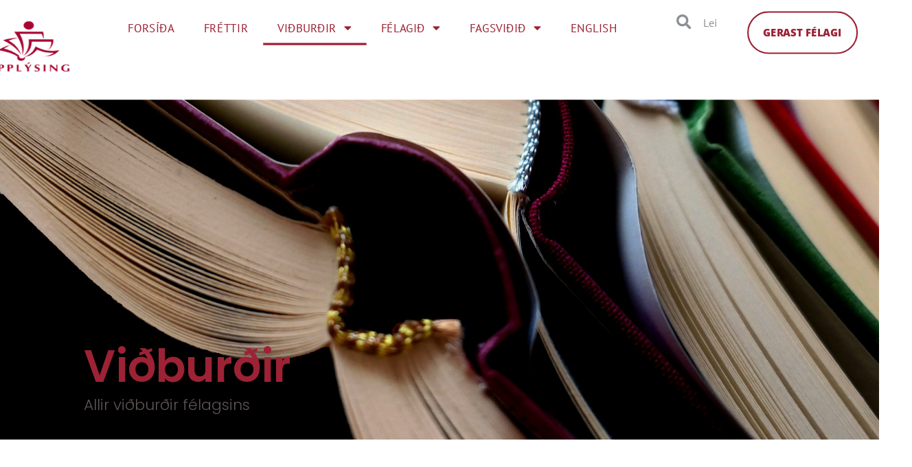

--- FILE ---
content_type: text/html; charset=UTF-8
request_url: https://upplysing.is/flokkur/vidburdir/
body_size: 18365
content:
<!doctype html>
<html lang="is">
<head>
	<meta charset="UTF-8">
	<meta name="viewport" content="width=device-width, initial-scale=1">
	<link rel="profile" href="https://gmpg.org/xfn/11">
	<title>Viðburðir &#8211; Upplýsing</title>
<meta name='robots' content='max-image-preview:large' />
	<style>img:is([sizes="auto" i], [sizes^="auto," i]) { contain-intrinsic-size: 3000px 1500px }</style>
	<link rel="alternate" type="application/rss+xml" title="Upplýsing &raquo; Straumur" href="https://upplysing.is/feed/" />
<link rel="alternate" type="application/rss+xml" title="Upplýsing &raquo; Straumur athugasemda" href="https://upplysing.is/comments/feed/" />
<link rel="alternate" type="text/calendar" title="Upplýsing &raquo; iCal Feed" href="https://upplysing.is/vidburdir/?ical=1" />
<link rel="alternate" type="application/rss+xml" title="Upplýsing &raquo; Viðburðir Straumur efnisflokka" href="https://upplysing.is/flokkur/vidburdir/feed/" />
<style id='global-styles-inline-css'>
:root{--wp--preset--aspect-ratio--square: 1;--wp--preset--aspect-ratio--4-3: 4/3;--wp--preset--aspect-ratio--3-4: 3/4;--wp--preset--aspect-ratio--3-2: 3/2;--wp--preset--aspect-ratio--2-3: 2/3;--wp--preset--aspect-ratio--16-9: 16/9;--wp--preset--aspect-ratio--9-16: 9/16;--wp--preset--color--black: #000000;--wp--preset--color--cyan-bluish-gray: #abb8c3;--wp--preset--color--white: #ffffff;--wp--preset--color--pale-pink: #f78da7;--wp--preset--color--vivid-red: #cf2e2e;--wp--preset--color--luminous-vivid-orange: #ff6900;--wp--preset--color--luminous-vivid-amber: #fcb900;--wp--preset--color--light-green-cyan: #7bdcb5;--wp--preset--color--vivid-green-cyan: #00d084;--wp--preset--color--pale-cyan-blue: #8ed1fc;--wp--preset--color--vivid-cyan-blue: #0693e3;--wp--preset--color--vivid-purple: #9b51e0;--wp--preset--gradient--vivid-cyan-blue-to-vivid-purple: linear-gradient(135deg,rgba(6,147,227,1) 0%,rgb(155,81,224) 100%);--wp--preset--gradient--light-green-cyan-to-vivid-green-cyan: linear-gradient(135deg,rgb(122,220,180) 0%,rgb(0,208,130) 100%);--wp--preset--gradient--luminous-vivid-amber-to-luminous-vivid-orange: linear-gradient(135deg,rgba(252,185,0,1) 0%,rgba(255,105,0,1) 100%);--wp--preset--gradient--luminous-vivid-orange-to-vivid-red: linear-gradient(135deg,rgba(255,105,0,1) 0%,rgb(207,46,46) 100%);--wp--preset--gradient--very-light-gray-to-cyan-bluish-gray: linear-gradient(135deg,rgb(238,238,238) 0%,rgb(169,184,195) 100%);--wp--preset--gradient--cool-to-warm-spectrum: linear-gradient(135deg,rgb(74,234,220) 0%,rgb(151,120,209) 20%,rgb(207,42,186) 40%,rgb(238,44,130) 60%,rgb(251,105,98) 80%,rgb(254,248,76) 100%);--wp--preset--gradient--blush-light-purple: linear-gradient(135deg,rgb(255,206,236) 0%,rgb(152,150,240) 100%);--wp--preset--gradient--blush-bordeaux: linear-gradient(135deg,rgb(254,205,165) 0%,rgb(254,45,45) 50%,rgb(107,0,62) 100%);--wp--preset--gradient--luminous-dusk: linear-gradient(135deg,rgb(255,203,112) 0%,rgb(199,81,192) 50%,rgb(65,88,208) 100%);--wp--preset--gradient--pale-ocean: linear-gradient(135deg,rgb(255,245,203) 0%,rgb(182,227,212) 50%,rgb(51,167,181) 100%);--wp--preset--gradient--electric-grass: linear-gradient(135deg,rgb(202,248,128) 0%,rgb(113,206,126) 100%);--wp--preset--gradient--midnight: linear-gradient(135deg,rgb(2,3,129) 0%,rgb(40,116,252) 100%);--wp--preset--font-size--small: 13px;--wp--preset--font-size--medium: 20px;--wp--preset--font-size--large: 36px;--wp--preset--font-size--x-large: 42px;--wp--preset--spacing--20: 0.44rem;--wp--preset--spacing--30: 0.67rem;--wp--preset--spacing--40: 1rem;--wp--preset--spacing--50: 1.5rem;--wp--preset--spacing--60: 2.25rem;--wp--preset--spacing--70: 3.38rem;--wp--preset--spacing--80: 5.06rem;--wp--preset--shadow--natural: 6px 6px 9px rgba(0, 0, 0, 0.2);--wp--preset--shadow--deep: 12px 12px 50px rgba(0, 0, 0, 0.4);--wp--preset--shadow--sharp: 6px 6px 0px rgba(0, 0, 0, 0.2);--wp--preset--shadow--outlined: 6px 6px 0px -3px rgba(255, 255, 255, 1), 6px 6px rgba(0, 0, 0, 1);--wp--preset--shadow--crisp: 6px 6px 0px rgba(0, 0, 0, 1);}:root { --wp--style--global--content-size: 800px;--wp--style--global--wide-size: 1200px; }:where(body) { margin: 0; }.wp-site-blocks > .alignleft { float: left; margin-right: 2em; }.wp-site-blocks > .alignright { float: right; margin-left: 2em; }.wp-site-blocks > .aligncenter { justify-content: center; margin-left: auto; margin-right: auto; }:where(.wp-site-blocks) > * { margin-block-start: 24px; margin-block-end: 0; }:where(.wp-site-blocks) > :first-child { margin-block-start: 0; }:where(.wp-site-blocks) > :last-child { margin-block-end: 0; }:root { --wp--style--block-gap: 24px; }:root :where(.is-layout-flow) > :first-child{margin-block-start: 0;}:root :where(.is-layout-flow) > :last-child{margin-block-end: 0;}:root :where(.is-layout-flow) > *{margin-block-start: 24px;margin-block-end: 0;}:root :where(.is-layout-constrained) > :first-child{margin-block-start: 0;}:root :where(.is-layout-constrained) > :last-child{margin-block-end: 0;}:root :where(.is-layout-constrained) > *{margin-block-start: 24px;margin-block-end: 0;}:root :where(.is-layout-flex){gap: 24px;}:root :where(.is-layout-grid){gap: 24px;}.is-layout-flow > .alignleft{float: left;margin-inline-start: 0;margin-inline-end: 2em;}.is-layout-flow > .alignright{float: right;margin-inline-start: 2em;margin-inline-end: 0;}.is-layout-flow > .aligncenter{margin-left: auto !important;margin-right: auto !important;}.is-layout-constrained > .alignleft{float: left;margin-inline-start: 0;margin-inline-end: 2em;}.is-layout-constrained > .alignright{float: right;margin-inline-start: 2em;margin-inline-end: 0;}.is-layout-constrained > .aligncenter{margin-left: auto !important;margin-right: auto !important;}.is-layout-constrained > :where(:not(.alignleft):not(.alignright):not(.alignfull)){max-width: var(--wp--style--global--content-size);margin-left: auto !important;margin-right: auto !important;}.is-layout-constrained > .alignwide{max-width: var(--wp--style--global--wide-size);}body .is-layout-flex{display: flex;}.is-layout-flex{flex-wrap: wrap;align-items: center;}.is-layout-flex > :is(*, div){margin: 0;}body .is-layout-grid{display: grid;}.is-layout-grid > :is(*, div){margin: 0;}body{padding-top: 0px;padding-right: 0px;padding-bottom: 0px;padding-left: 0px;}a:where(:not(.wp-element-button)){text-decoration: underline;}:root :where(.wp-element-button, .wp-block-button__link){background-color: #32373c;border-width: 0;color: #fff;font-family: inherit;font-size: inherit;line-height: inherit;padding: calc(0.667em + 2px) calc(1.333em + 2px);text-decoration: none;}.has-black-color{color: var(--wp--preset--color--black) !important;}.has-cyan-bluish-gray-color{color: var(--wp--preset--color--cyan-bluish-gray) !important;}.has-white-color{color: var(--wp--preset--color--white) !important;}.has-pale-pink-color{color: var(--wp--preset--color--pale-pink) !important;}.has-vivid-red-color{color: var(--wp--preset--color--vivid-red) !important;}.has-luminous-vivid-orange-color{color: var(--wp--preset--color--luminous-vivid-orange) !important;}.has-luminous-vivid-amber-color{color: var(--wp--preset--color--luminous-vivid-amber) !important;}.has-light-green-cyan-color{color: var(--wp--preset--color--light-green-cyan) !important;}.has-vivid-green-cyan-color{color: var(--wp--preset--color--vivid-green-cyan) !important;}.has-pale-cyan-blue-color{color: var(--wp--preset--color--pale-cyan-blue) !important;}.has-vivid-cyan-blue-color{color: var(--wp--preset--color--vivid-cyan-blue) !important;}.has-vivid-purple-color{color: var(--wp--preset--color--vivid-purple) !important;}.has-black-background-color{background-color: var(--wp--preset--color--black) !important;}.has-cyan-bluish-gray-background-color{background-color: var(--wp--preset--color--cyan-bluish-gray) !important;}.has-white-background-color{background-color: var(--wp--preset--color--white) !important;}.has-pale-pink-background-color{background-color: var(--wp--preset--color--pale-pink) !important;}.has-vivid-red-background-color{background-color: var(--wp--preset--color--vivid-red) !important;}.has-luminous-vivid-orange-background-color{background-color: var(--wp--preset--color--luminous-vivid-orange) !important;}.has-luminous-vivid-amber-background-color{background-color: var(--wp--preset--color--luminous-vivid-amber) !important;}.has-light-green-cyan-background-color{background-color: var(--wp--preset--color--light-green-cyan) !important;}.has-vivid-green-cyan-background-color{background-color: var(--wp--preset--color--vivid-green-cyan) !important;}.has-pale-cyan-blue-background-color{background-color: var(--wp--preset--color--pale-cyan-blue) !important;}.has-vivid-cyan-blue-background-color{background-color: var(--wp--preset--color--vivid-cyan-blue) !important;}.has-vivid-purple-background-color{background-color: var(--wp--preset--color--vivid-purple) !important;}.has-black-border-color{border-color: var(--wp--preset--color--black) !important;}.has-cyan-bluish-gray-border-color{border-color: var(--wp--preset--color--cyan-bluish-gray) !important;}.has-white-border-color{border-color: var(--wp--preset--color--white) !important;}.has-pale-pink-border-color{border-color: var(--wp--preset--color--pale-pink) !important;}.has-vivid-red-border-color{border-color: var(--wp--preset--color--vivid-red) !important;}.has-luminous-vivid-orange-border-color{border-color: var(--wp--preset--color--luminous-vivid-orange) !important;}.has-luminous-vivid-amber-border-color{border-color: var(--wp--preset--color--luminous-vivid-amber) !important;}.has-light-green-cyan-border-color{border-color: var(--wp--preset--color--light-green-cyan) !important;}.has-vivid-green-cyan-border-color{border-color: var(--wp--preset--color--vivid-green-cyan) !important;}.has-pale-cyan-blue-border-color{border-color: var(--wp--preset--color--pale-cyan-blue) !important;}.has-vivid-cyan-blue-border-color{border-color: var(--wp--preset--color--vivid-cyan-blue) !important;}.has-vivid-purple-border-color{border-color: var(--wp--preset--color--vivid-purple) !important;}.has-vivid-cyan-blue-to-vivid-purple-gradient-background{background: var(--wp--preset--gradient--vivid-cyan-blue-to-vivid-purple) !important;}.has-light-green-cyan-to-vivid-green-cyan-gradient-background{background: var(--wp--preset--gradient--light-green-cyan-to-vivid-green-cyan) !important;}.has-luminous-vivid-amber-to-luminous-vivid-orange-gradient-background{background: var(--wp--preset--gradient--luminous-vivid-amber-to-luminous-vivid-orange) !important;}.has-luminous-vivid-orange-to-vivid-red-gradient-background{background: var(--wp--preset--gradient--luminous-vivid-orange-to-vivid-red) !important;}.has-very-light-gray-to-cyan-bluish-gray-gradient-background{background: var(--wp--preset--gradient--very-light-gray-to-cyan-bluish-gray) !important;}.has-cool-to-warm-spectrum-gradient-background{background: var(--wp--preset--gradient--cool-to-warm-spectrum) !important;}.has-blush-light-purple-gradient-background{background: var(--wp--preset--gradient--blush-light-purple) !important;}.has-blush-bordeaux-gradient-background{background: var(--wp--preset--gradient--blush-bordeaux) !important;}.has-luminous-dusk-gradient-background{background: var(--wp--preset--gradient--luminous-dusk) !important;}.has-pale-ocean-gradient-background{background: var(--wp--preset--gradient--pale-ocean) !important;}.has-electric-grass-gradient-background{background: var(--wp--preset--gradient--electric-grass) !important;}.has-midnight-gradient-background{background: var(--wp--preset--gradient--midnight) !important;}.has-small-font-size{font-size: var(--wp--preset--font-size--small) !important;}.has-medium-font-size{font-size: var(--wp--preset--font-size--medium) !important;}.has-large-font-size{font-size: var(--wp--preset--font-size--large) !important;}.has-x-large-font-size{font-size: var(--wp--preset--font-size--x-large) !important;}
:root :where(.wp-block-pullquote){font-size: 1.5em;line-height: 1.6;}
</style>
<link rel='stylesheet' id='tribe-events-v2-single-skeleton-css' href='https://upplysing.is/wp-content/plugins/the-events-calendar/build/css/tribe-events-single-skeleton.css?ver=6.15.12.1' media='all' />
<link rel='stylesheet' id='tribe-events-v2-single-skeleton-full-css' href='https://upplysing.is/wp-content/plugins/the-events-calendar/build/css/tribe-events-single-full.css?ver=6.15.12.1' media='all' />
<link rel='stylesheet' id='tec-events-elementor-widgets-base-styles-css' href='https://upplysing.is/wp-content/plugins/the-events-calendar/build/css/integrations/plugins/elementor/widgets/widget-base.css?ver=6.15.12.1' media='all' />
<link rel='stylesheet' id='hello-elementor-css' href='https://upplysing.is/wp-content/themes/hello-elementor/assets/css/reset.css?ver=3.4.5' media='all' />
<link rel='stylesheet' id='hello-elementor-theme-style-css' href='https://upplysing.is/wp-content/themes/hello-elementor/assets/css/theme.css?ver=3.4.5' media='all' />
<link rel='stylesheet' id='hello-elementor-header-footer-css' href='https://upplysing.is/wp-content/themes/hello-elementor/assets/css/header-footer.css?ver=3.4.5' media='all' />
<link rel='stylesheet' id='elementor-frontend-css' href='https://upplysing.is/wp-content/plugins/elementor/assets/css/frontend.min.css?ver=3.32.5' media='all' />
<style id='elementor-frontend-inline-css'>
@-webkit-keyframes ha_fadeIn{0%{opacity:0}to{opacity:1}}@keyframes ha_fadeIn{0%{opacity:0}to{opacity:1}}@-webkit-keyframes ha_zoomIn{0%{opacity:0;-webkit-transform:scale3d(.3,.3,.3);transform:scale3d(.3,.3,.3)}50%{opacity:1}}@keyframes ha_zoomIn{0%{opacity:0;-webkit-transform:scale3d(.3,.3,.3);transform:scale3d(.3,.3,.3)}50%{opacity:1}}@-webkit-keyframes ha_rollIn{0%{opacity:0;-webkit-transform:translate3d(-100%,0,0) rotate3d(0,0,1,-120deg);transform:translate3d(-100%,0,0) rotate3d(0,0,1,-120deg)}to{opacity:1}}@keyframes ha_rollIn{0%{opacity:0;-webkit-transform:translate3d(-100%,0,0) rotate3d(0,0,1,-120deg);transform:translate3d(-100%,0,0) rotate3d(0,0,1,-120deg)}to{opacity:1}}@-webkit-keyframes ha_bounce{0%,20%,53%,to{-webkit-animation-timing-function:cubic-bezier(.215,.61,.355,1);animation-timing-function:cubic-bezier(.215,.61,.355,1)}40%,43%{-webkit-transform:translate3d(0,-30px,0) scaleY(1.1);transform:translate3d(0,-30px,0) scaleY(1.1);-webkit-animation-timing-function:cubic-bezier(.755,.05,.855,.06);animation-timing-function:cubic-bezier(.755,.05,.855,.06)}70%{-webkit-transform:translate3d(0,-15px,0) scaleY(1.05);transform:translate3d(0,-15px,0) scaleY(1.05);-webkit-animation-timing-function:cubic-bezier(.755,.05,.855,.06);animation-timing-function:cubic-bezier(.755,.05,.855,.06)}80%{-webkit-transition-timing-function:cubic-bezier(.215,.61,.355,1);transition-timing-function:cubic-bezier(.215,.61,.355,1);-webkit-transform:translate3d(0,0,0) scaleY(.95);transform:translate3d(0,0,0) scaleY(.95)}90%{-webkit-transform:translate3d(0,-4px,0) scaleY(1.02);transform:translate3d(0,-4px,0) scaleY(1.02)}}@keyframes ha_bounce{0%,20%,53%,to{-webkit-animation-timing-function:cubic-bezier(.215,.61,.355,1);animation-timing-function:cubic-bezier(.215,.61,.355,1)}40%,43%{-webkit-transform:translate3d(0,-30px,0) scaleY(1.1);transform:translate3d(0,-30px,0) scaleY(1.1);-webkit-animation-timing-function:cubic-bezier(.755,.05,.855,.06);animation-timing-function:cubic-bezier(.755,.05,.855,.06)}70%{-webkit-transform:translate3d(0,-15px,0) scaleY(1.05);transform:translate3d(0,-15px,0) scaleY(1.05);-webkit-animation-timing-function:cubic-bezier(.755,.05,.855,.06);animation-timing-function:cubic-bezier(.755,.05,.855,.06)}80%{-webkit-transition-timing-function:cubic-bezier(.215,.61,.355,1);transition-timing-function:cubic-bezier(.215,.61,.355,1);-webkit-transform:translate3d(0,0,0) scaleY(.95);transform:translate3d(0,0,0) scaleY(.95)}90%{-webkit-transform:translate3d(0,-4px,0) scaleY(1.02);transform:translate3d(0,-4px,0) scaleY(1.02)}}@-webkit-keyframes ha_bounceIn{0%,20%,40%,60%,80%,to{-webkit-animation-timing-function:cubic-bezier(.215,.61,.355,1);animation-timing-function:cubic-bezier(.215,.61,.355,1)}0%{opacity:0;-webkit-transform:scale3d(.3,.3,.3);transform:scale3d(.3,.3,.3)}20%{-webkit-transform:scale3d(1.1,1.1,1.1);transform:scale3d(1.1,1.1,1.1)}40%{-webkit-transform:scale3d(.9,.9,.9);transform:scale3d(.9,.9,.9)}60%{opacity:1;-webkit-transform:scale3d(1.03,1.03,1.03);transform:scale3d(1.03,1.03,1.03)}80%{-webkit-transform:scale3d(.97,.97,.97);transform:scale3d(.97,.97,.97)}to{opacity:1}}@keyframes ha_bounceIn{0%,20%,40%,60%,80%,to{-webkit-animation-timing-function:cubic-bezier(.215,.61,.355,1);animation-timing-function:cubic-bezier(.215,.61,.355,1)}0%{opacity:0;-webkit-transform:scale3d(.3,.3,.3);transform:scale3d(.3,.3,.3)}20%{-webkit-transform:scale3d(1.1,1.1,1.1);transform:scale3d(1.1,1.1,1.1)}40%{-webkit-transform:scale3d(.9,.9,.9);transform:scale3d(.9,.9,.9)}60%{opacity:1;-webkit-transform:scale3d(1.03,1.03,1.03);transform:scale3d(1.03,1.03,1.03)}80%{-webkit-transform:scale3d(.97,.97,.97);transform:scale3d(.97,.97,.97)}to{opacity:1}}@-webkit-keyframes ha_flipInX{0%{opacity:0;-webkit-transform:perspective(400px) rotate3d(1,0,0,90deg);transform:perspective(400px) rotate3d(1,0,0,90deg);-webkit-animation-timing-function:ease-in;animation-timing-function:ease-in}40%{-webkit-transform:perspective(400px) rotate3d(1,0,0,-20deg);transform:perspective(400px) rotate3d(1,0,0,-20deg);-webkit-animation-timing-function:ease-in;animation-timing-function:ease-in}60%{opacity:1;-webkit-transform:perspective(400px) rotate3d(1,0,0,10deg);transform:perspective(400px) rotate3d(1,0,0,10deg)}80%{-webkit-transform:perspective(400px) rotate3d(1,0,0,-5deg);transform:perspective(400px) rotate3d(1,0,0,-5deg)}}@keyframes ha_flipInX{0%{opacity:0;-webkit-transform:perspective(400px) rotate3d(1,0,0,90deg);transform:perspective(400px) rotate3d(1,0,0,90deg);-webkit-animation-timing-function:ease-in;animation-timing-function:ease-in}40%{-webkit-transform:perspective(400px) rotate3d(1,0,0,-20deg);transform:perspective(400px) rotate3d(1,0,0,-20deg);-webkit-animation-timing-function:ease-in;animation-timing-function:ease-in}60%{opacity:1;-webkit-transform:perspective(400px) rotate3d(1,0,0,10deg);transform:perspective(400px) rotate3d(1,0,0,10deg)}80%{-webkit-transform:perspective(400px) rotate3d(1,0,0,-5deg);transform:perspective(400px) rotate3d(1,0,0,-5deg)}}@-webkit-keyframes ha_flipInY{0%{opacity:0;-webkit-transform:perspective(400px) rotate3d(0,1,0,90deg);transform:perspective(400px) rotate3d(0,1,0,90deg);-webkit-animation-timing-function:ease-in;animation-timing-function:ease-in}40%{-webkit-transform:perspective(400px) rotate3d(0,1,0,-20deg);transform:perspective(400px) rotate3d(0,1,0,-20deg);-webkit-animation-timing-function:ease-in;animation-timing-function:ease-in}60%{opacity:1;-webkit-transform:perspective(400px) rotate3d(0,1,0,10deg);transform:perspective(400px) rotate3d(0,1,0,10deg)}80%{-webkit-transform:perspective(400px) rotate3d(0,1,0,-5deg);transform:perspective(400px) rotate3d(0,1,0,-5deg)}}@keyframes ha_flipInY{0%{opacity:0;-webkit-transform:perspective(400px) rotate3d(0,1,0,90deg);transform:perspective(400px) rotate3d(0,1,0,90deg);-webkit-animation-timing-function:ease-in;animation-timing-function:ease-in}40%{-webkit-transform:perspective(400px) rotate3d(0,1,0,-20deg);transform:perspective(400px) rotate3d(0,1,0,-20deg);-webkit-animation-timing-function:ease-in;animation-timing-function:ease-in}60%{opacity:1;-webkit-transform:perspective(400px) rotate3d(0,1,0,10deg);transform:perspective(400px) rotate3d(0,1,0,10deg)}80%{-webkit-transform:perspective(400px) rotate3d(0,1,0,-5deg);transform:perspective(400px) rotate3d(0,1,0,-5deg)}}@-webkit-keyframes ha_swing{20%{-webkit-transform:rotate3d(0,0,1,15deg);transform:rotate3d(0,0,1,15deg)}40%{-webkit-transform:rotate3d(0,0,1,-10deg);transform:rotate3d(0,0,1,-10deg)}60%{-webkit-transform:rotate3d(0,0,1,5deg);transform:rotate3d(0,0,1,5deg)}80%{-webkit-transform:rotate3d(0,0,1,-5deg);transform:rotate3d(0,0,1,-5deg)}}@keyframes ha_swing{20%{-webkit-transform:rotate3d(0,0,1,15deg);transform:rotate3d(0,0,1,15deg)}40%{-webkit-transform:rotate3d(0,0,1,-10deg);transform:rotate3d(0,0,1,-10deg)}60%{-webkit-transform:rotate3d(0,0,1,5deg);transform:rotate3d(0,0,1,5deg)}80%{-webkit-transform:rotate3d(0,0,1,-5deg);transform:rotate3d(0,0,1,-5deg)}}@-webkit-keyframes ha_slideInDown{0%{visibility:visible;-webkit-transform:translate3d(0,-100%,0);transform:translate3d(0,-100%,0)}}@keyframes ha_slideInDown{0%{visibility:visible;-webkit-transform:translate3d(0,-100%,0);transform:translate3d(0,-100%,0)}}@-webkit-keyframes ha_slideInUp{0%{visibility:visible;-webkit-transform:translate3d(0,100%,0);transform:translate3d(0,100%,0)}}@keyframes ha_slideInUp{0%{visibility:visible;-webkit-transform:translate3d(0,100%,0);transform:translate3d(0,100%,0)}}@-webkit-keyframes ha_slideInLeft{0%{visibility:visible;-webkit-transform:translate3d(-100%,0,0);transform:translate3d(-100%,0,0)}}@keyframes ha_slideInLeft{0%{visibility:visible;-webkit-transform:translate3d(-100%,0,0);transform:translate3d(-100%,0,0)}}@-webkit-keyframes ha_slideInRight{0%{visibility:visible;-webkit-transform:translate3d(100%,0,0);transform:translate3d(100%,0,0)}}@keyframes ha_slideInRight{0%{visibility:visible;-webkit-transform:translate3d(100%,0,0);transform:translate3d(100%,0,0)}}.ha_fadeIn{-webkit-animation-name:ha_fadeIn;animation-name:ha_fadeIn}.ha_zoomIn{-webkit-animation-name:ha_zoomIn;animation-name:ha_zoomIn}.ha_rollIn{-webkit-animation-name:ha_rollIn;animation-name:ha_rollIn}.ha_bounce{-webkit-transform-origin:center bottom;-ms-transform-origin:center bottom;transform-origin:center bottom;-webkit-animation-name:ha_bounce;animation-name:ha_bounce}.ha_bounceIn{-webkit-animation-name:ha_bounceIn;animation-name:ha_bounceIn;-webkit-animation-duration:.75s;-webkit-animation-duration:calc(var(--animate-duration)*.75);animation-duration:.75s;animation-duration:calc(var(--animate-duration)*.75)}.ha_flipInX,.ha_flipInY{-webkit-animation-name:ha_flipInX;animation-name:ha_flipInX;-webkit-backface-visibility:visible!important;backface-visibility:visible!important}.ha_flipInY{-webkit-animation-name:ha_flipInY;animation-name:ha_flipInY}.ha_swing{-webkit-transform-origin:top center;-ms-transform-origin:top center;transform-origin:top center;-webkit-animation-name:ha_swing;animation-name:ha_swing}.ha_slideInDown{-webkit-animation-name:ha_slideInDown;animation-name:ha_slideInDown}.ha_slideInUp{-webkit-animation-name:ha_slideInUp;animation-name:ha_slideInUp}.ha_slideInLeft{-webkit-animation-name:ha_slideInLeft;animation-name:ha_slideInLeft}.ha_slideInRight{-webkit-animation-name:ha_slideInRight;animation-name:ha_slideInRight}.ha-css-transform-yes{-webkit-transition-duration:var(--ha-tfx-transition-duration, .2s);transition-duration:var(--ha-tfx-transition-duration, .2s);-webkit-transition-property:-webkit-transform;transition-property:transform;transition-property:transform,-webkit-transform;-webkit-transform:translate(var(--ha-tfx-translate-x, 0),var(--ha-tfx-translate-y, 0)) scale(var(--ha-tfx-scale-x, 1),var(--ha-tfx-scale-y, 1)) skew(var(--ha-tfx-skew-x, 0),var(--ha-tfx-skew-y, 0)) rotateX(var(--ha-tfx-rotate-x, 0)) rotateY(var(--ha-tfx-rotate-y, 0)) rotateZ(var(--ha-tfx-rotate-z, 0));transform:translate(var(--ha-tfx-translate-x, 0),var(--ha-tfx-translate-y, 0)) scale(var(--ha-tfx-scale-x, 1),var(--ha-tfx-scale-y, 1)) skew(var(--ha-tfx-skew-x, 0),var(--ha-tfx-skew-y, 0)) rotateX(var(--ha-tfx-rotate-x, 0)) rotateY(var(--ha-tfx-rotate-y, 0)) rotateZ(var(--ha-tfx-rotate-z, 0))}.ha-css-transform-yes:hover{-webkit-transform:translate(var(--ha-tfx-translate-x-hover, var(--ha-tfx-translate-x, 0)),var(--ha-tfx-translate-y-hover, var(--ha-tfx-translate-y, 0))) scale(var(--ha-tfx-scale-x-hover, var(--ha-tfx-scale-x, 1)),var(--ha-tfx-scale-y-hover, var(--ha-tfx-scale-y, 1))) skew(var(--ha-tfx-skew-x-hover, var(--ha-tfx-skew-x, 0)),var(--ha-tfx-skew-y-hover, var(--ha-tfx-skew-y, 0))) rotateX(var(--ha-tfx-rotate-x-hover, var(--ha-tfx-rotate-x, 0))) rotateY(var(--ha-tfx-rotate-y-hover, var(--ha-tfx-rotate-y, 0))) rotateZ(var(--ha-tfx-rotate-z-hover, var(--ha-tfx-rotate-z, 0)));transform:translate(var(--ha-tfx-translate-x-hover, var(--ha-tfx-translate-x, 0)),var(--ha-tfx-translate-y-hover, var(--ha-tfx-translate-y, 0))) scale(var(--ha-tfx-scale-x-hover, var(--ha-tfx-scale-x, 1)),var(--ha-tfx-scale-y-hover, var(--ha-tfx-scale-y, 1))) skew(var(--ha-tfx-skew-x-hover, var(--ha-tfx-skew-x, 0)),var(--ha-tfx-skew-y-hover, var(--ha-tfx-skew-y, 0))) rotateX(var(--ha-tfx-rotate-x-hover, var(--ha-tfx-rotate-x, 0))) rotateY(var(--ha-tfx-rotate-y-hover, var(--ha-tfx-rotate-y, 0))) rotateZ(var(--ha-tfx-rotate-z-hover, var(--ha-tfx-rotate-z, 0)))}.happy-addon>.elementor-widget-container{word-wrap:break-word;overflow-wrap:break-word}.happy-addon>.elementor-widget-container,.happy-addon>.elementor-widget-container *{-webkit-box-sizing:border-box;box-sizing:border-box}.happy-addon:not(:has(.elementor-widget-container)),.happy-addon:not(:has(.elementor-widget-container)) *{-webkit-box-sizing:border-box;box-sizing:border-box;word-wrap:break-word;overflow-wrap:break-word}.happy-addon p:empty{display:none}.happy-addon .elementor-inline-editing{min-height:auto!important}.happy-addon-pro img{max-width:100%;height:auto;-o-object-fit:cover;object-fit:cover}.ha-screen-reader-text{position:absolute;overflow:hidden;clip:rect(1px,1px,1px,1px);margin:-1px;padding:0;width:1px;height:1px;border:0;word-wrap:normal!important;-webkit-clip-path:inset(50%);clip-path:inset(50%)}.ha-has-bg-overlay>.elementor-widget-container{position:relative;z-index:1}.ha-has-bg-overlay>.elementor-widget-container:before{position:absolute;top:0;left:0;z-index:-1;width:100%;height:100%;content:""}.ha-has-bg-overlay:not(:has(.elementor-widget-container)){position:relative;z-index:1}.ha-has-bg-overlay:not(:has(.elementor-widget-container)):before{position:absolute;top:0;left:0;z-index:-1;width:100%;height:100%;content:""}.ha-popup--is-enabled .ha-js-popup,.ha-popup--is-enabled .ha-js-popup img{cursor:-webkit-zoom-in!important;cursor:zoom-in!important}.mfp-wrap .mfp-arrow,.mfp-wrap .mfp-close{background-color:transparent}.mfp-wrap .mfp-arrow:focus,.mfp-wrap .mfp-close:focus{outline-width:thin}.ha-advanced-tooltip-enable{position:relative;cursor:pointer;--ha-tooltip-arrow-color:black;--ha-tooltip-arrow-distance:0}.ha-advanced-tooltip-enable .ha-advanced-tooltip-content{position:absolute;z-index:999;display:none;padding:5px 0;width:120px;height:auto;border-radius:6px;background-color:#000;color:#fff;text-align:center;opacity:0}.ha-advanced-tooltip-enable .ha-advanced-tooltip-content::after{position:absolute;border-width:5px;border-style:solid;content:""}.ha-advanced-tooltip-enable .ha-advanced-tooltip-content.no-arrow::after{visibility:hidden}.ha-advanced-tooltip-enable .ha-advanced-tooltip-content.show{display:inline-block;opacity:1}.ha-advanced-tooltip-enable.ha-advanced-tooltip-top .ha-advanced-tooltip-content,body[data-elementor-device-mode=tablet] .ha-advanced-tooltip-enable.ha-advanced-tooltip-tablet-top .ha-advanced-tooltip-content{top:unset;right:0;bottom:calc(101% + var(--ha-tooltip-arrow-distance));left:0;margin:0 auto}.ha-advanced-tooltip-enable.ha-advanced-tooltip-top .ha-advanced-tooltip-content::after,body[data-elementor-device-mode=tablet] .ha-advanced-tooltip-enable.ha-advanced-tooltip-tablet-top .ha-advanced-tooltip-content::after{top:100%;right:unset;bottom:unset;left:50%;border-color:var(--ha-tooltip-arrow-color) transparent transparent transparent;-webkit-transform:translateX(-50%);-ms-transform:translateX(-50%);transform:translateX(-50%)}.ha-advanced-tooltip-enable.ha-advanced-tooltip-bottom .ha-advanced-tooltip-content,body[data-elementor-device-mode=tablet] .ha-advanced-tooltip-enable.ha-advanced-tooltip-tablet-bottom .ha-advanced-tooltip-content{top:calc(101% + var(--ha-tooltip-arrow-distance));right:0;bottom:unset;left:0;margin:0 auto}.ha-advanced-tooltip-enable.ha-advanced-tooltip-bottom .ha-advanced-tooltip-content::after,body[data-elementor-device-mode=tablet] .ha-advanced-tooltip-enable.ha-advanced-tooltip-tablet-bottom .ha-advanced-tooltip-content::after{top:unset;right:unset;bottom:100%;left:50%;border-color:transparent transparent var(--ha-tooltip-arrow-color) transparent;-webkit-transform:translateX(-50%);-ms-transform:translateX(-50%);transform:translateX(-50%)}.ha-advanced-tooltip-enable.ha-advanced-tooltip-left .ha-advanced-tooltip-content,body[data-elementor-device-mode=tablet] .ha-advanced-tooltip-enable.ha-advanced-tooltip-tablet-left .ha-advanced-tooltip-content{top:50%;right:calc(101% + var(--ha-tooltip-arrow-distance));bottom:unset;left:unset;-webkit-transform:translateY(-50%);-ms-transform:translateY(-50%);transform:translateY(-50%)}.ha-advanced-tooltip-enable.ha-advanced-tooltip-left .ha-advanced-tooltip-content::after,body[data-elementor-device-mode=tablet] .ha-advanced-tooltip-enable.ha-advanced-tooltip-tablet-left .ha-advanced-tooltip-content::after{top:50%;right:unset;bottom:unset;left:100%;border-color:transparent transparent transparent var(--ha-tooltip-arrow-color);-webkit-transform:translateY(-50%);-ms-transform:translateY(-50%);transform:translateY(-50%)}.ha-advanced-tooltip-enable.ha-advanced-tooltip-right .ha-advanced-tooltip-content,body[data-elementor-device-mode=tablet] .ha-advanced-tooltip-enable.ha-advanced-tooltip-tablet-right .ha-advanced-tooltip-content{top:50%;right:unset;bottom:unset;left:calc(101% + var(--ha-tooltip-arrow-distance));-webkit-transform:translateY(-50%);-ms-transform:translateY(-50%);transform:translateY(-50%)}.ha-advanced-tooltip-enable.ha-advanced-tooltip-right .ha-advanced-tooltip-content::after,body[data-elementor-device-mode=tablet] .ha-advanced-tooltip-enable.ha-advanced-tooltip-tablet-right .ha-advanced-tooltip-content::after{top:50%;right:100%;bottom:unset;left:unset;border-color:transparent var(--ha-tooltip-arrow-color) transparent transparent;-webkit-transform:translateY(-50%);-ms-transform:translateY(-50%);transform:translateY(-50%)}body[data-elementor-device-mode=mobile] .ha-advanced-tooltip-enable.ha-advanced-tooltip-mobile-top .ha-advanced-tooltip-content{top:unset;right:0;bottom:calc(101% + var(--ha-tooltip-arrow-distance));left:0;margin:0 auto}body[data-elementor-device-mode=mobile] .ha-advanced-tooltip-enable.ha-advanced-tooltip-mobile-top .ha-advanced-tooltip-content::after{top:100%;right:unset;bottom:unset;left:50%;border-color:var(--ha-tooltip-arrow-color) transparent transparent transparent;-webkit-transform:translateX(-50%);-ms-transform:translateX(-50%);transform:translateX(-50%)}body[data-elementor-device-mode=mobile] .ha-advanced-tooltip-enable.ha-advanced-tooltip-mobile-bottom .ha-advanced-tooltip-content{top:calc(101% + var(--ha-tooltip-arrow-distance));right:0;bottom:unset;left:0;margin:0 auto}body[data-elementor-device-mode=mobile] .ha-advanced-tooltip-enable.ha-advanced-tooltip-mobile-bottom .ha-advanced-tooltip-content::after{top:unset;right:unset;bottom:100%;left:50%;border-color:transparent transparent var(--ha-tooltip-arrow-color) transparent;-webkit-transform:translateX(-50%);-ms-transform:translateX(-50%);transform:translateX(-50%)}body[data-elementor-device-mode=mobile] .ha-advanced-tooltip-enable.ha-advanced-tooltip-mobile-left .ha-advanced-tooltip-content{top:50%;right:calc(101% + var(--ha-tooltip-arrow-distance));bottom:unset;left:unset;-webkit-transform:translateY(-50%);-ms-transform:translateY(-50%);transform:translateY(-50%)}body[data-elementor-device-mode=mobile] .ha-advanced-tooltip-enable.ha-advanced-tooltip-mobile-left .ha-advanced-tooltip-content::after{top:50%;right:unset;bottom:unset;left:100%;border-color:transparent transparent transparent var(--ha-tooltip-arrow-color);-webkit-transform:translateY(-50%);-ms-transform:translateY(-50%);transform:translateY(-50%)}body[data-elementor-device-mode=mobile] .ha-advanced-tooltip-enable.ha-advanced-tooltip-mobile-right .ha-advanced-tooltip-content{top:50%;right:unset;bottom:unset;left:calc(101% + var(--ha-tooltip-arrow-distance));-webkit-transform:translateY(-50%);-ms-transform:translateY(-50%);transform:translateY(-50%)}body[data-elementor-device-mode=mobile] .ha-advanced-tooltip-enable.ha-advanced-tooltip-mobile-right .ha-advanced-tooltip-content::after{top:50%;right:100%;bottom:unset;left:unset;border-color:transparent var(--ha-tooltip-arrow-color) transparent transparent;-webkit-transform:translateY(-50%);-ms-transform:translateY(-50%);transform:translateY(-50%)}body.elementor-editor-active .happy-addon.ha-gravityforms .gform_wrapper{display:block!important}.ha-scroll-to-top-wrap.ha-scroll-to-top-hide{display:none}.ha-scroll-to-top-wrap.edit-mode,.ha-scroll-to-top-wrap.single-page-off{display:none!important}.ha-scroll-to-top-button{position:fixed;right:15px;bottom:15px;z-index:9999;display:-webkit-box;display:-webkit-flex;display:-ms-flexbox;display:flex;-webkit-box-align:center;-webkit-align-items:center;align-items:center;-ms-flex-align:center;-webkit-box-pack:center;-ms-flex-pack:center;-webkit-justify-content:center;justify-content:center;width:50px;height:50px;border-radius:50px;background-color:#5636d1;color:#fff;text-align:center;opacity:1;cursor:pointer;-webkit-transition:all .3s;transition:all .3s}.ha-scroll-to-top-button i{color:#fff;font-size:16px}.ha-scroll-to-top-button:hover{background-color:#e2498a}
</style>
<link rel='stylesheet' id='elementor-post-3703-css' href='https://upplysing.is/wp-content/uploads/elementor/css/post-3703.css?ver=1763586486' media='all' />
<link rel='stylesheet' id='e-animation-float-css' href='https://upplysing.is/wp-content/plugins/elementor/assets/lib/animations/styles/e-animation-float.min.css?ver=3.32.5' media='all' />
<link rel='stylesheet' id='widget-image-css' href='https://upplysing.is/wp-content/plugins/elementor/assets/css/widget-image.min.css?ver=3.32.5' media='all' />
<link rel='stylesheet' id='widget-menu-anchor-css' href='https://upplysing.is/wp-content/plugins/elementor/assets/css/widget-menu-anchor.min.css?ver=3.32.5' media='all' />
<link rel='stylesheet' id='widget-nav-menu-css' href='https://upplysing.is/wp-content/plugins/elementor-pro/assets/css/widget-nav-menu.min.css?ver=3.32.3' media='all' />
<link rel='stylesheet' id='widget-search-form-css' href='https://upplysing.is/wp-content/plugins/elementor-pro/assets/css/widget-search-form.min.css?ver=3.32.3' media='all' />
<link rel='stylesheet' id='elementor-icons-shared-0-css' href='https://upplysing.is/wp-content/plugins/elementor/assets/lib/font-awesome/css/fontawesome.min.css?ver=5.15.3' media='all' />
<link rel='stylesheet' id='elementor-icons-fa-solid-css' href='https://upplysing.is/wp-content/plugins/elementor/assets/lib/font-awesome/css/solid.min.css?ver=5.15.3' media='all' />
<link rel='stylesheet' id='e-motion-fx-css' href='https://upplysing.is/wp-content/plugins/elementor-pro/assets/css/modules/motion-fx.min.css?ver=3.32.3' media='all' />
<link rel='stylesheet' id='widget-spacer-css' href='https://upplysing.is/wp-content/plugins/elementor/assets/css/widget-spacer.min.css?ver=3.32.5' media='all' />
<link rel='stylesheet' id='e-animation-grow-css' href='https://upplysing.is/wp-content/plugins/elementor/assets/lib/animations/styles/e-animation-grow.min.css?ver=3.32.5' media='all' />
<link rel='stylesheet' id='widget-icon-list-css' href='https://upplysing.is/wp-content/plugins/elementor/assets/css/widget-icon-list.min.css?ver=3.32.5' media='all' />
<link rel='stylesheet' id='widget-social-icons-css' href='https://upplysing.is/wp-content/plugins/elementor/assets/css/widget-social-icons.min.css?ver=3.32.5' media='all' />
<link rel='stylesheet' id='e-apple-webkit-css' href='https://upplysing.is/wp-content/plugins/elementor/assets/css/conditionals/apple-webkit.min.css?ver=3.32.5' media='all' />
<link rel='stylesheet' id='widget-heading-css' href='https://upplysing.is/wp-content/plugins/elementor/assets/css/widget-heading.min.css?ver=3.32.5' media='all' />
<link rel='stylesheet' id='widget-posts-css' href='https://upplysing.is/wp-content/plugins/elementor-pro/assets/css/widget-posts.min.css?ver=3.32.3' media='all' />
<link rel='stylesheet' id='widget-call-to-action-css' href='https://upplysing.is/wp-content/plugins/elementor-pro/assets/css/widget-call-to-action.min.css?ver=3.32.3' media='all' />
<link rel='stylesheet' id='e-transitions-css' href='https://upplysing.is/wp-content/plugins/elementor-pro/assets/css/conditionals/transitions.min.css?ver=3.32.3' media='all' />
<link rel='stylesheet' id='e-animation-zoomIn-css' href='https://upplysing.is/wp-content/plugins/elementor/assets/lib/animations/styles/zoomIn.min.css?ver=3.32.5' media='all' />
<link rel='stylesheet' id='e-popup-css' href='https://upplysing.is/wp-content/plugins/elementor-pro/assets/css/conditionals/popup.min.css?ver=3.32.3' media='all' />
<link rel='stylesheet' id='elementor-icons-css' href='https://upplysing.is/wp-content/plugins/elementor/assets/lib/eicons/css/elementor-icons.min.css?ver=5.44.0' media='all' />
<link rel='stylesheet' id='ooohboi-steroids-styles-css' href='https://upplysing.is/wp-content/plugins/ooohboi-steroids-for-elementor/assets/css/main.css?ver=2.1.2326082023' media='all' />
<link rel='stylesheet' id='elementor-post-3709-css' href='https://upplysing.is/wp-content/uploads/elementor/css/post-3709.css?ver=1763586486' media='all' />
<link rel='stylesheet' id='happy-icons-css' href='https://upplysing.is/wp-content/plugins/happy-elementor-addons/assets/fonts/style.min.css?ver=3.20.1' media='all' />
<link rel='stylesheet' id='font-awesome-css' href='https://upplysing.is/wp-content/plugins/elementor/assets/lib/font-awesome/css/font-awesome.min.css?ver=4.7.0' media='all' />
<link rel='stylesheet' id='happy-elementor-addons-3709-css' href='https://upplysing.is/wp-content/uploads/happyaddons/css/ha-3709.css?ver=3.20.1.1763588961' media='all' />
<link rel='stylesheet' id='elementor-post-3739-css' href='https://upplysing.is/wp-content/uploads/elementor/css/post-3739.css?ver=1763586486' media='all' />
<link rel='stylesheet' id='elementor-post-3811-css' href='https://upplysing.is/wp-content/uploads/elementor/css/post-3811.css?ver=1763586717' media='all' />
<link rel='stylesheet' id='elementor-post-4360-css' href='https://upplysing.is/wp-content/uploads/elementor/css/post-4360.css?ver=1763586554' media='all' />
<link rel='stylesheet' id='elementor-gf-local-opensans-css' href='https://upplysing.is/wp-content/uploads/elementor/google-fonts/css/opensans.css?ver=1742287910' media='all' />
<link rel='stylesheet' id='elementor-gf-local-ptsansnarrow-css' href='https://upplysing.is/wp-content/uploads/elementor/google-fonts/css/ptsansnarrow.css?ver=1742287911' media='all' />
<link rel='stylesheet' id='elementor-gf-local-ptsans-css' href='https://upplysing.is/wp-content/uploads/elementor/google-fonts/css/ptsans.css?ver=1742287911' media='all' />
<link rel='stylesheet' id='elementor-gf-local-poppins-css' href='https://upplysing.is/wp-content/uploads/elementor/google-fonts/css/poppins.css?ver=1742289467' media='all' />
<link rel='stylesheet' id='elementor-icons-fa-brands-css' href='https://upplysing.is/wp-content/plugins/elementor/assets/lib/font-awesome/css/brands.min.css?ver=5.15.3' media='all' />
<script src="https://upplysing.is/wp-content/plugins/elementor-pro/assets/js/page-transitions.min.js?ver=3.32.3" id="page-transitions-js"></script>
<script src="https://upplysing.is/wp-includes/js/jquery/jquery.min.js?ver=3.7.1" id="jquery-core-js"></script>
<script src="https://upplysing.is/wp-includes/js/jquery/jquery-migrate.min.js?ver=3.4.1" id="jquery-migrate-js"></script>
<link rel="https://api.w.org/" href="https://upplysing.is/wp-json/" /><link rel="alternate" title="JSON" type="application/json" href="https://upplysing.is/wp-json/wp/v2/categories/4" /><link rel="EditURI" type="application/rsd+xml" title="RSD" href="https://upplysing.is/xmlrpc.php?rsd" />
<meta name="tec-api-version" content="v1"><meta name="tec-api-origin" content="https://upplysing.is"><link rel="alternate" href="https://upplysing.is/wp-json/tribe/events/v1/" /><meta name="generator" content="Elementor 3.32.5; features: additional_custom_breakpoints; settings: css_print_method-external, google_font-enabled, font_display-swap">
			<style>
				.e-con.e-parent:nth-of-type(n+4):not(.e-lazyloaded):not(.e-no-lazyload),
				.e-con.e-parent:nth-of-type(n+4):not(.e-lazyloaded):not(.e-no-lazyload) * {
					background-image: none !important;
				}
				@media screen and (max-height: 1024px) {
					.e-con.e-parent:nth-of-type(n+3):not(.e-lazyloaded):not(.e-no-lazyload),
					.e-con.e-parent:nth-of-type(n+3):not(.e-lazyloaded):not(.e-no-lazyload) * {
						background-image: none !important;
					}
				}
				@media screen and (max-height: 640px) {
					.e-con.e-parent:nth-of-type(n+2):not(.e-lazyloaded):not(.e-no-lazyload),
					.e-con.e-parent:nth-of-type(n+2):not(.e-lazyloaded):not(.e-no-lazyload) * {
						background-image: none !important;
					}
				}
			</style>
			<link rel="icon" href="https://upplysing.is/wp-content/uploads/2021/05/cropped-Merki-Upplysingar_isl_lit-1-32x32.png" sizes="32x32" />
<link rel="icon" href="https://upplysing.is/wp-content/uploads/2021/05/cropped-Merki-Upplysingar_isl_lit-1-192x192.png" sizes="192x192" />
<link rel="apple-touch-icon" href="https://upplysing.is/wp-content/uploads/2021/05/cropped-Merki-Upplysingar_isl_lit-1-180x180.png" />
<meta name="msapplication-TileImage" content="https://upplysing.is/wp-content/uploads/2021/05/cropped-Merki-Upplysingar_isl_lit-1-270x270.png" />
</head>
<body class="archive category category-vidburdir category-4 wp-custom-logo wp-embed-responsive wp-theme-hello-elementor tribe-no-js hello-elementor-default elementor-page-3811 elementor-default elementor-template-full-width elementor-kit-3703">

		<e-page-transition class="e-page-transition--entering" exclude="^https\:\/\/upplysing\.is\/wp\-admin\/">
					</e-page-transition>
		
<a class="skip-link screen-reader-text" href="#content">Skip to content</a>

		<header data-elementor-type="header" data-elementor-id="3709" class="elementor elementor-3709 elementor-location-header" data-elementor-settings="{&quot;ha_cmc_init_switcher&quot;:&quot;no&quot;}" data-elementor-post-type="elementor_library">
			<div class="elementor-element elementor-element-5c87381 e-con-full e-flex e-con e-parent" data-id="5c87381" data-element_type="container" data-settings="{&quot;motion_fx_motion_fx_scrolling&quot;:&quot;yes&quot;,&quot;motion_fx_scale_effect&quot;:&quot;yes&quot;,&quot;motion_fx_scale_direction&quot;:&quot;in-out-in&quot;,&quot;background_background&quot;:&quot;classic&quot;,&quot;_ob_use_container_extras&quot;:&quot;no&quot;,&quot;_ob_column_hoveranimator&quot;:&quot;no&quot;,&quot;_ha_eqh_enable&quot;:false,&quot;_ob_glider_is_slider&quot;:&quot;no&quot;,&quot;_ob_column_has_pseudo&quot;:&quot;no&quot;,&quot;motion_fx_scale_speed&quot;:{&quot;unit&quot;:&quot;px&quot;,&quot;size&quot;:4,&quot;sizes&quot;:[]},&quot;motion_fx_scale_range&quot;:{&quot;unit&quot;:&quot;%&quot;,&quot;size&quot;:&quot;&quot;,&quot;sizes&quot;:{&quot;start&quot;:20,&quot;end&quot;:80}},&quot;motion_fx_devices&quot;:[&quot;desktop&quot;,&quot;tablet&quot;,&quot;mobile&quot;]}">
		<div class="elementor-element elementor-element-d01623f e-con-full e-flex e-con e-child" data-id="d01623f" data-element_type="container" data-settings="{&quot;_ob_use_container_extras&quot;:&quot;no&quot;,&quot;_ob_column_hoveranimator&quot;:&quot;no&quot;,&quot;_ha_eqh_enable&quot;:false,&quot;_ob_glider_is_slider&quot;:&quot;no&quot;,&quot;_ob_column_has_pseudo&quot;:&quot;no&quot;}">
				<div class="elementor-element elementor-element-3fd1163 elementor-hidden-tablet elementor-hidden-mobile ob-has-background-overlay elementor-widget elementor-widget-theme-site-logo elementor-widget-image" data-id="3fd1163" data-element_type="widget" data-settings="{&quot;_ob_perspektive_use&quot;:&quot;no&quot;,&quot;_ob_poopart_use&quot;:&quot;yes&quot;,&quot;_ob_shadough_use&quot;:&quot;no&quot;,&quot;_ob_allow_hoveranimator&quot;:&quot;no&quot;,&quot;_ob_widget_stalker_use&quot;:&quot;no&quot;}" data-widget_type="theme-site-logo.default">
				<div class="elementor-widget-container">
											<a href="https://upplysing.is">
			<img width="150" height="150" src="https://upplysing.is/wp-content/uploads/2021/05/cropped-Merki-Upplysingar_isl_lit-1-150x150.png" class="elementor-animation-float attachment-thumbnail size-thumbnail wp-image-2449" alt="" srcset="https://upplysing.is/wp-content/uploads/2021/05/cropped-Merki-Upplysingar_isl_lit-1-150x150.png 150w, https://upplysing.is/wp-content/uploads/2021/05/cropped-Merki-Upplysingar_isl_lit-1-300x300.png 300w, https://upplysing.is/wp-content/uploads/2021/05/cropped-Merki-Upplysingar_isl_lit-1-270x270.png 270w, https://upplysing.is/wp-content/uploads/2021/05/cropped-Merki-Upplysingar_isl_lit-1-192x192.png 192w, https://upplysing.is/wp-content/uploads/2021/05/cropped-Merki-Upplysingar_isl_lit-1-180x180.png 180w, https://upplysing.is/wp-content/uploads/2021/05/cropped-Merki-Upplysingar_isl_lit-1-32x32.png 32w, https://upplysing.is/wp-content/uploads/2021/05/cropped-Merki-Upplysingar_isl_lit-1.png 512w" sizes="(max-width: 150px) 100vw, 150px" />				</a>
											</div>
				</div>
				</div>
		<div class="elementor-element elementor-element-3e9b274 e-con-full e-flex e-con e-child" data-id="3e9b274" data-element_type="container" data-settings="{&quot;_ob_use_container_extras&quot;:&quot;no&quot;,&quot;_ob_column_hoveranimator&quot;:&quot;no&quot;,&quot;_ha_eqh_enable&quot;:false,&quot;_ob_glider_is_slider&quot;:&quot;no&quot;,&quot;_ob_column_has_pseudo&quot;:&quot;no&quot;}">
				<div class="elementor-element elementor-element-9c7f74c ob-has-background-overlay elementor-widget elementor-widget-menu-anchor" data-id="9c7f74c" data-element_type="widget" data-settings="{&quot;_ob_perspektive_use&quot;:&quot;no&quot;,&quot;_ob_poopart_use&quot;:&quot;yes&quot;,&quot;_ob_shadough_use&quot;:&quot;no&quot;,&quot;_ob_allow_hoveranimator&quot;:&quot;no&quot;,&quot;_ob_widget_stalker_use&quot;:&quot;no&quot;}" data-widget_type="menu-anchor.default">
				<div class="elementor-widget-container">
							<div class="elementor-menu-anchor" id="prufa"></div>
						</div>
				</div>
				<div class="elementor-element elementor-element-9899640 elementor-nav-menu__align-center elementor-nav-menu--dropdown-tablet elementor-nav-menu__text-align-aside elementor-nav-menu--toggle elementor-nav-menu--burger ob-has-background-overlay elementor-widget elementor-widget-nav-menu" data-id="9899640" data-element_type="widget" data-settings="{&quot;layout&quot;:&quot;horizontal&quot;,&quot;submenu_icon&quot;:{&quot;value&quot;:&quot;&lt;i class=\&quot;fas fa-caret-down\&quot; aria-hidden=\&quot;true\&quot;&gt;&lt;\/i&gt;&quot;,&quot;library&quot;:&quot;fa-solid&quot;},&quot;toggle&quot;:&quot;burger&quot;,&quot;_ob_perspektive_use&quot;:&quot;no&quot;,&quot;_ob_poopart_use&quot;:&quot;yes&quot;,&quot;_ob_shadough_use&quot;:&quot;no&quot;,&quot;_ob_allow_hoveranimator&quot;:&quot;no&quot;,&quot;_ob_widget_stalker_use&quot;:&quot;no&quot;}" data-widget_type="nav-menu.default">
				<div class="elementor-widget-container">
								<nav aria-label="Valmynd" class="elementor-nav-menu--main elementor-nav-menu__container elementor-nav-menu--layout-horizontal e--pointer-underline e--animation-fade">
				<ul id="menu-1-9899640" class="elementor-nav-menu"><li class="menu-item menu-item-type-post_type menu-item-object-page menu-item-home menu-item-64"><a href="https://upplysing.is/" class="elementor-item">FORSÍÐA</a></li>
<li class="menu-item menu-item-type-taxonomy menu-item-object-category menu-item-4816"><a href="https://upplysing.is/flokkur/frettir/" class="elementor-item">FRÉTTIR</a></li>
<li class="menu-item menu-item-type-taxonomy menu-item-object-category current-menu-item menu-item-has-children menu-item-842"><a href="https://upplysing.is/flokkur/vidburdir/" aria-current="page" class="elementor-item elementor-item-active">VIÐBURÐIR</a>
<ul class="sub-menu elementor-nav-menu--dropdown">
	<li class="menu-item menu-item-type-post_type menu-item-object-page menu-item-5897"><a href="https://upplysing.is/bokasafnsdagurinn-2025/" class="elementor-sub-item">Bókasafnsdagurinn</a></li>
	<li class="menu-item menu-item-type-taxonomy menu-item-object-category menu-item-4766"><a href="https://upplysing.is/flokkur/hvatningarverdlaun/" class="elementor-sub-item">Hvatningarverðlaun</a></li>
	<li class="menu-item menu-item-type-post_type menu-item-object-page menu-item-654"><a href="https://upplysing.is/landsfundir/" class="elementor-sub-item">Landsfundir Upplýsingar</a></li>
	<li class="menu-item menu-item-type-post_type menu-item-object-page menu-item-651"><a href="https://upplysing.is/morgunkorn/" class="elementor-sub-item">Morgunkorn</a></li>
	<li class="menu-item menu-item-type-post_type menu-item-object-page menu-item-6430"><a href="https://upplysing.is/jolagledi/" class="elementor-sub-item">Jólagleði Upplýsingar</a></li>
	<li class="menu-item menu-item-type-post_type menu-item-object-page menu-item-6399"><a href="https://upplysing.is/vika-17/" class="elementor-sub-item">Vika 17</a></li>
</ul>
</li>
<li class="menu-item menu-item-type-post_type menu-item-object-page menu-item-has-children menu-item-865"><a href="https://upplysing.is/felagid/" class="elementor-item">FÉLAGIÐ</a>
<ul class="sub-menu elementor-nav-menu--dropdown">
	<li class="menu-item menu-item-type-post_type menu-item-object-page menu-item-623"><a href="https://upplysing.is/adalfundir/" class="elementor-sub-item">Aðalfundir</a></li>
	<li class="menu-item menu-item-type-post_type menu-item-object-page menu-item-649"><a href="https://upplysing.is/sjodir/" class="elementor-sub-item">Ferðasjóður Upplýsingar</a></li>
	<li class="menu-item menu-item-type-post_type menu-item-object-page menu-item-619"><a href="https://upplysing.is/log/" class="elementor-sub-item">Lög og siðareglur</a></li>
	<li class="menu-item menu-item-type-post_type menu-item-object-page menu-item-866"><a href="https://upplysing.is/felagid/" class="elementor-sub-item">Um Upplýsingu</a></li>
	<li class="menu-item menu-item-type-post_type menu-item-object-page menu-item-2228"><a href="https://upplysing.is/utgafa/" class="elementor-sub-item">Útgáfa</a></li>
</ul>
</li>
<li class="menu-item menu-item-type-post_type menu-item-object-page menu-item-has-children menu-item-781"><a href="https://upplysing.is/starfsumhverfi/" class="elementor-item">FAGSVIÐIÐ</a>
<ul class="sub-menu elementor-nav-menu--dropdown">
	<li class="menu-item menu-item-type-post_type menu-item-object-page menu-item-5254"><a href="https://upplysing.is/bokasafnid/" class="elementor-sub-item">Bókasafnið</a></li>
	<li class="menu-item menu-item-type-post_type menu-item-object-page menu-item-6062"><a href="https://upplysing.is/ahugaverdar-fraedigreinar/" class="elementor-sub-item">Áhugaverðar fræðigreinar</a></li>
	<li class="menu-item menu-item-type-post_type menu-item-object-page menu-item-790"><a href="https://upplysing.is/tengdfelog/" class="elementor-sub-item">Félög, hópar og póstlistar</a></li>
	<li class="menu-item menu-item-type-post_type menu-item-object-page menu-item-844"><a href="https://upplysing.is/fraedslumal/" class="elementor-sub-item">Fræðslumál</a></li>
	<li class="menu-item menu-item-type-post_type menu-item-object-page menu-item-782"><a href="https://upplysing.is/islensk-log/" class="elementor-sub-item">Lög, reglugerðir, stefnur og yfirlýsingar</a></li>
	<li class="menu-item menu-item-type-post_type menu-item-object-page menu-item-626"><a href="https://upplysing.is/logverndad-starfsheiti/" class="elementor-sub-item">Nám og lögverndað starfsheiti</a></li>
	<li class="menu-item menu-item-type-post_type menu-item-object-page menu-item-5253"><a href="https://upplysing.is/notendahopur-gegnis/" class="elementor-sub-item">Notendahópur Gegnis</a></li>
	<li class="menu-item menu-item-type-post_type menu-item-object-page menu-item-845"><a href="https://upplysing.is/starfsumhverfi/" class="elementor-sub-item">Starfsumhverfi</a></li>
</ul>
</li>
<li class="menu-item menu-item-type-post_type menu-item-object-page menu-item-797"><a href="https://upplysing.is/about/" class="elementor-item">ENGLISH</a></li>
</ul>			</nav>
					<div class="elementor-menu-toggle" role="button" tabindex="0" aria-label="Menu Toggle" aria-expanded="false">
			<i aria-hidden="true" role="presentation" class="elementor-menu-toggle__icon--open eicon-menu-bar"></i><i aria-hidden="true" role="presentation" class="elementor-menu-toggle__icon--close eicon-close"></i>		</div>
					<nav class="elementor-nav-menu--dropdown elementor-nav-menu__container" aria-hidden="true">
				<ul id="menu-2-9899640" class="elementor-nav-menu"><li class="menu-item menu-item-type-post_type menu-item-object-page menu-item-home menu-item-64"><a href="https://upplysing.is/" class="elementor-item" tabindex="-1">FORSÍÐA</a></li>
<li class="menu-item menu-item-type-taxonomy menu-item-object-category menu-item-4816"><a href="https://upplysing.is/flokkur/frettir/" class="elementor-item" tabindex="-1">FRÉTTIR</a></li>
<li class="menu-item menu-item-type-taxonomy menu-item-object-category current-menu-item menu-item-has-children menu-item-842"><a href="https://upplysing.is/flokkur/vidburdir/" aria-current="page" class="elementor-item elementor-item-active" tabindex="-1">VIÐBURÐIR</a>
<ul class="sub-menu elementor-nav-menu--dropdown">
	<li class="menu-item menu-item-type-post_type menu-item-object-page menu-item-5897"><a href="https://upplysing.is/bokasafnsdagurinn-2025/" class="elementor-sub-item" tabindex="-1">Bókasafnsdagurinn</a></li>
	<li class="menu-item menu-item-type-taxonomy menu-item-object-category menu-item-4766"><a href="https://upplysing.is/flokkur/hvatningarverdlaun/" class="elementor-sub-item" tabindex="-1">Hvatningarverðlaun</a></li>
	<li class="menu-item menu-item-type-post_type menu-item-object-page menu-item-654"><a href="https://upplysing.is/landsfundir/" class="elementor-sub-item" tabindex="-1">Landsfundir Upplýsingar</a></li>
	<li class="menu-item menu-item-type-post_type menu-item-object-page menu-item-651"><a href="https://upplysing.is/morgunkorn/" class="elementor-sub-item" tabindex="-1">Morgunkorn</a></li>
	<li class="menu-item menu-item-type-post_type menu-item-object-page menu-item-6430"><a href="https://upplysing.is/jolagledi/" class="elementor-sub-item" tabindex="-1">Jólagleði Upplýsingar</a></li>
	<li class="menu-item menu-item-type-post_type menu-item-object-page menu-item-6399"><a href="https://upplysing.is/vika-17/" class="elementor-sub-item" tabindex="-1">Vika 17</a></li>
</ul>
</li>
<li class="menu-item menu-item-type-post_type menu-item-object-page menu-item-has-children menu-item-865"><a href="https://upplysing.is/felagid/" class="elementor-item" tabindex="-1">FÉLAGIÐ</a>
<ul class="sub-menu elementor-nav-menu--dropdown">
	<li class="menu-item menu-item-type-post_type menu-item-object-page menu-item-623"><a href="https://upplysing.is/adalfundir/" class="elementor-sub-item" tabindex="-1">Aðalfundir</a></li>
	<li class="menu-item menu-item-type-post_type menu-item-object-page menu-item-649"><a href="https://upplysing.is/sjodir/" class="elementor-sub-item" tabindex="-1">Ferðasjóður Upplýsingar</a></li>
	<li class="menu-item menu-item-type-post_type menu-item-object-page menu-item-619"><a href="https://upplysing.is/log/" class="elementor-sub-item" tabindex="-1">Lög og siðareglur</a></li>
	<li class="menu-item menu-item-type-post_type menu-item-object-page menu-item-866"><a href="https://upplysing.is/felagid/" class="elementor-sub-item" tabindex="-1">Um Upplýsingu</a></li>
	<li class="menu-item menu-item-type-post_type menu-item-object-page menu-item-2228"><a href="https://upplysing.is/utgafa/" class="elementor-sub-item" tabindex="-1">Útgáfa</a></li>
</ul>
</li>
<li class="menu-item menu-item-type-post_type menu-item-object-page menu-item-has-children menu-item-781"><a href="https://upplysing.is/starfsumhverfi/" class="elementor-item" tabindex="-1">FAGSVIÐIÐ</a>
<ul class="sub-menu elementor-nav-menu--dropdown">
	<li class="menu-item menu-item-type-post_type menu-item-object-page menu-item-5254"><a href="https://upplysing.is/bokasafnid/" class="elementor-sub-item" tabindex="-1">Bókasafnið</a></li>
	<li class="menu-item menu-item-type-post_type menu-item-object-page menu-item-6062"><a href="https://upplysing.is/ahugaverdar-fraedigreinar/" class="elementor-sub-item" tabindex="-1">Áhugaverðar fræðigreinar</a></li>
	<li class="menu-item menu-item-type-post_type menu-item-object-page menu-item-790"><a href="https://upplysing.is/tengdfelog/" class="elementor-sub-item" tabindex="-1">Félög, hópar og póstlistar</a></li>
	<li class="menu-item menu-item-type-post_type menu-item-object-page menu-item-844"><a href="https://upplysing.is/fraedslumal/" class="elementor-sub-item" tabindex="-1">Fræðslumál</a></li>
	<li class="menu-item menu-item-type-post_type menu-item-object-page menu-item-782"><a href="https://upplysing.is/islensk-log/" class="elementor-sub-item" tabindex="-1">Lög, reglugerðir, stefnur og yfirlýsingar</a></li>
	<li class="menu-item menu-item-type-post_type menu-item-object-page menu-item-626"><a href="https://upplysing.is/logverndad-starfsheiti/" class="elementor-sub-item" tabindex="-1">Nám og lögverndað starfsheiti</a></li>
	<li class="menu-item menu-item-type-post_type menu-item-object-page menu-item-5253"><a href="https://upplysing.is/notendahopur-gegnis/" class="elementor-sub-item" tabindex="-1">Notendahópur Gegnis</a></li>
	<li class="menu-item menu-item-type-post_type menu-item-object-page menu-item-845"><a href="https://upplysing.is/starfsumhverfi/" class="elementor-sub-item" tabindex="-1">Starfsumhverfi</a></li>
</ul>
</li>
<li class="menu-item menu-item-type-post_type menu-item-object-page menu-item-797"><a href="https://upplysing.is/about/" class="elementor-item" tabindex="-1">ENGLISH</a></li>
</ul>			</nav>
						</div>
				</div>
				</div>
				<div class="elementor-element elementor-element-c234d12 elementor-search-form--skin-minimal elementor-hidden-mobile ob-has-background-overlay elementor-widget elementor-widget-search-form" data-id="c234d12" data-element_type="widget" data-settings="{&quot;skin&quot;:&quot;minimal&quot;,&quot;_ob_searchcop_use_it&quot;:&quot;yes&quot;,&quot;_ob_searchcop_srch_options&quot;:&quot;all&quot;,&quot;_ob_perspektive_use&quot;:&quot;no&quot;,&quot;_ob_poopart_use&quot;:&quot;yes&quot;,&quot;_ob_shadough_use&quot;:&quot;no&quot;,&quot;_ob_allow_hoveranimator&quot;:&quot;no&quot;,&quot;_ob_widget_stalker_use&quot;:&quot;no&quot;}" data-widget_type="search-form.default">
				<div class="elementor-widget-container">
							<search role="search">
			<form class="elementor-search-form" action="https://upplysing.is" method="get">
												<div class="elementor-search-form__container">
					<label class="elementor-screen-only" for="elementor-search-form-c234d12">Search</label>

											<div class="elementor-search-form__icon">
							<i aria-hidden="true" class="fas fa-search"></i>							<span class="elementor-screen-only">Search</span>
						</div>
					
					<input id="elementor-search-form-c234d12" placeholder="Leit" class="elementor-search-form__input" type="search" name="s" value="">
					
					
									</div>
			</form>
		</search>
						</div>
				</div>
		<div class="elementor-element elementor-element-e5a3221 e-con-full elementor-hidden-mobile elementor-hidden-tablet e-flex e-con e-child" data-id="e5a3221" data-element_type="container" data-settings="{&quot;_ob_use_container_extras&quot;:&quot;no&quot;,&quot;_ob_column_hoveranimator&quot;:&quot;no&quot;,&quot;_ha_eqh_enable&quot;:false,&quot;_ob_glider_is_slider&quot;:&quot;no&quot;,&quot;_ob_column_has_pseudo&quot;:&quot;no&quot;}">
				<div class="elementor-element elementor-element-bee43d2 ob-has-background-overlay elementor-widget elementor-widget-ha-creative-button happy-addon ha-creative-button" data-id="bee43d2" data-element_type="widget" data-settings="{&quot;_ob_perspektive_use&quot;:&quot;no&quot;,&quot;_ob_poopart_use&quot;:&quot;yes&quot;,&quot;_ob_shadough_use&quot;:&quot;no&quot;,&quot;_ob_allow_hoveranimator&quot;:&quot;no&quot;,&quot;_ob_widget_stalker_use&quot;:&quot;no&quot;}" data-widget_type="ha-creative-button.default">
				<div class="elementor-widget-container">
							<div data-magnetic="no" class="ha-creative-btn-wrap">
			<a class="ha-creative-btn ha-stl--hermosa ha-eft--exploit" href="https://docs.google.com/forms/d/e/1FAIpQLSdXU4MtkYqiurnbLOa_blTAQpKztWUl8ar6WOznntVqepzqkw/viewform?embedded=true" rel="nofollow"><span>GERAST FÉLAGI</span></a>
		</div>				</div>
				</div>
				</div>
				</div>
				</header>
				<footer data-elementor-type="archive" data-elementor-id="3811" class="elementor elementor-3811 elementor-location-archive" data-elementor-settings="{&quot;ha_cmc_init_switcher&quot;:&quot;no&quot;}" data-elementor-post-type="elementor_library">
			<div class="elementor-element elementor-element-142c839d e-con-full e-flex e-con e-parent" data-id="142c839d" data-element_type="container" data-settings="{&quot;background_background&quot;:&quot;classic&quot;,&quot;_ob_use_container_extras&quot;:&quot;no&quot;,&quot;_ob_column_hoveranimator&quot;:&quot;no&quot;,&quot;_ha_eqh_enable&quot;:false,&quot;_ob_glider_is_slider&quot;:&quot;no&quot;,&quot;_ob_column_has_pseudo&quot;:&quot;no&quot;}">
		<div class="elementor-element elementor-element-309cdffe e-flex e-con-boxed e-con e-child" data-id="309cdffe" data-element_type="container" data-settings="{&quot;_ob_use_container_extras&quot;:&quot;no&quot;,&quot;_ob_column_hoveranimator&quot;:&quot;no&quot;,&quot;_ha_eqh_enable&quot;:false,&quot;_ob_glider_is_slider&quot;:&quot;no&quot;,&quot;_ob_column_has_pseudo&quot;:&quot;no&quot;}">
					<div class="e-con-inner">
		<div class="elementor-element elementor-element-3f41fdaf e-flex e-con-boxed e-con e-child" data-id="3f41fdaf" data-element_type="container" data-settings="{&quot;background_background&quot;:&quot;classic&quot;,&quot;_ob_use_container_extras&quot;:&quot;no&quot;,&quot;_ob_column_hoveranimator&quot;:&quot;no&quot;,&quot;_ha_eqh_enable&quot;:false,&quot;_ob_glider_is_slider&quot;:&quot;no&quot;,&quot;_ob_column_has_pseudo&quot;:&quot;no&quot;}">
					<div class="e-con-inner">
				<div class="elementor-element elementor-element-7a281e16 ob-harakiri-inherit ob-has-background-overlay elementor-widget elementor-widget-heading" data-id="7a281e16" data-element_type="widget" data-settings="{&quot;_ob_use_harakiri&quot;:&quot;yes&quot;,&quot;_ob_harakiri_writing_mode&quot;:&quot;inherit&quot;,&quot;_ob_harakiri_text_clip&quot;:&quot;none&quot;,&quot;_ob_perspektive_use&quot;:&quot;no&quot;,&quot;_ob_poopart_use&quot;:&quot;yes&quot;,&quot;_ob_shadough_use&quot;:&quot;no&quot;,&quot;_ob_allow_hoveranimator&quot;:&quot;no&quot;,&quot;_ob_widget_stalker_use&quot;:&quot;no&quot;}" data-widget_type="heading.default">
				<div class="elementor-widget-container">
					<h1 class="elementor-heading-title elementor-size-default">Viðburðir</h1>				</div>
				</div>
				<div class="elementor-element elementor-element-2ab14006 elementor-widget__width-inherit ob-harakiri-inherit ob-has-background-overlay elementor-widget elementor-widget-text-editor" data-id="2ab14006" data-element_type="widget" data-settings="{&quot;_ob_use_harakiri&quot;:&quot;yes&quot;,&quot;_ob_harakiri_writing_mode&quot;:&quot;inherit&quot;,&quot;_ob_postman_use&quot;:&quot;no&quot;,&quot;_ob_perspektive_use&quot;:&quot;no&quot;,&quot;_ob_poopart_use&quot;:&quot;yes&quot;,&quot;_ob_shadough_use&quot;:&quot;no&quot;,&quot;_ob_allow_hoveranimator&quot;:&quot;no&quot;,&quot;_ob_widget_stalker_use&quot;:&quot;no&quot;}" data-widget_type="text-editor.default">
				<div class="elementor-widget-container">
									<p>Allir viðburðir félagsins</p>								</div>
				</div>
					</div>
				</div>
					</div>
				</div>
				</div>
		<div class="elementor-element elementor-element-7a291d5 e-flex e-con-boxed e-con e-parent" data-id="7a291d5" data-element_type="container" data-settings="{&quot;_ob_use_container_extras&quot;:&quot;no&quot;,&quot;_ob_column_hoveranimator&quot;:&quot;no&quot;,&quot;_ha_eqh_enable&quot;:false,&quot;_ob_glider_is_slider&quot;:&quot;no&quot;,&quot;_ob_column_has_pseudo&quot;:&quot;no&quot;}">
					<div class="e-con-inner">
				<div class="elementor-element elementor-element-17c59c43 elementor-grid-3 elementor-grid-tablet-2 elementor-grid-mobile-1 elementor-posts--thumbnail-top load-more-align-center ob-has-background-overlay elementor-widget elementor-widget-posts" data-id="17c59c43" data-element_type="widget" data-settings="{&quot;pagination_type&quot;:&quot;load_more_on_click&quot;,&quot;classic_columns&quot;:&quot;3&quot;,&quot;classic_columns_tablet&quot;:&quot;2&quot;,&quot;classic_columns_mobile&quot;:&quot;1&quot;,&quot;classic_row_gap&quot;:{&quot;unit&quot;:&quot;px&quot;,&quot;size&quot;:35,&quot;sizes&quot;:[]},&quot;classic_row_gap_tablet&quot;:{&quot;unit&quot;:&quot;px&quot;,&quot;size&quot;:&quot;&quot;,&quot;sizes&quot;:[]},&quot;classic_row_gap_mobile&quot;:{&quot;unit&quot;:&quot;px&quot;,&quot;size&quot;:&quot;&quot;,&quot;sizes&quot;:[]},&quot;load_more_spinner&quot;:{&quot;value&quot;:&quot;fas fa-spinner&quot;,&quot;library&quot;:&quot;fa-solid&quot;},&quot;_ob_perspektive_use&quot;:&quot;no&quot;,&quot;_ob_poopart_use&quot;:&quot;yes&quot;,&quot;_ob_shadough_use&quot;:&quot;no&quot;,&quot;_ob_allow_hoveranimator&quot;:&quot;no&quot;,&quot;_ob_widget_stalker_use&quot;:&quot;no&quot;}" data-widget_type="posts.classic">
				<div class="elementor-widget-container">
							<div class="elementor-posts-container elementor-posts elementor-posts--skin-classic elementor-grid" role="list">
				<article class="elementor-post elementor-grid-item post-5972 tribe_events type-tribe_events status-publish has-post-thumbnail hentry tribe_events_cat-fraedsla tribe_events_cat-morgunkorn cat_fraedsla cat_morgunkorn" role="listitem">
				<a class="elementor-post__thumbnail__link" href="https://upplysing.is/vidburdur/bokasafnsdagurinn-2025-lestur-er-bestur-fyrir-salina/" tabindex="-1" >
			<div class="elementor-post__thumbnail"><img fetchpriority="high" width="568" height="320" src="https://upplysing.is/wp-content/uploads/2025/09/2025thumb.jpg" class="attachment-large size-large wp-image-5977" alt="" /></div>
		</a>
				<div class="elementor-post__text">
				<h3 class="elementor-post__title">
			<a href="https://upplysing.is/vidburdur/bokasafnsdagurinn-2025-lestur-er-bestur-fyrir-salina/" >
				Bókasafnsdagurinn 2025 | Lestur er bestur &#8211; fyrir sálina			</a>
		</h3>
				<div class="elementor-post__meta-data">
					<span class="elementor-post-date">
			04.09.2025		</span>
				</div>
				<div class="elementor-post__excerpt">
			<p>Að venju verður haldið sérstakt Morgunkorn að morgni Bókasafnsdagsins þar sem félagsmenn Upplýsingar og starfsmenn bókasafna koma saman og halda upp á Bókasafnsdaginn, þiggja veitingar og hlusta á erindi í tilefni dagsins. Við hefjum gleðina á morgunkaffi kl. 8:45 en dagskráin hefst 9:00. Staður: Bókasafn Mosfellsbæjar 08:45 – Húsið opnar/morgunmatur 8:55/9:00 –Formaður Upplýsingar</p>
		</div>
					<div class="elementor-post__read-more-wrapper">
		
		<a class="elementor-post__read-more" href="https://upplysing.is/vidburdur/bokasafnsdagurinn-2025-lestur-er-bestur-fyrir-salina/" aria-label="Read more about Bókasafnsdagurinn 2025 | Lestur er bestur &#8211; fyrir sálina" tabindex="-1" >
			Lesa meira		</a>

					</div>
				</div>
				</article>
				<article class="elementor-post elementor-grid-item post-5435 tribe_events type-tribe_events status-publish has-post-thumbnail hentry tribe_events_cat-fraedsla tribe_events_cat-morgunkorn cat_fraedsla cat_morgunkorn" role="listitem">
				<a class="elementor-post__thumbnail__link" href="https://upplysing.is/vidburdur/morgunkorn-20-mars-2025/" tabindex="-1" >
			<div class="elementor-post__thumbnail"><img width="800" height="600" src="https://upplysing.is/wp-content/uploads/2025/03/pexels-fotios-photos-18287623-1024x768.jpg" class="attachment-large size-large wp-image-5436" alt="" /></div>
		</a>
				<div class="elementor-post__text">
				<h3 class="elementor-post__title">
			<a href="https://upplysing.is/vidburdur/morgunkorn-20-mars-2025/" >
				Morgunkorn 20. mars 2025			</a>
		</h3>
				<div class="elementor-post__meta-data">
					<span class="elementor-post-date">
			14.03.2025		</span>
				</div>
				<div class="elementor-post__excerpt">
			<p>Tímarit.is Næsta morgunkorn Upplýsingar verður í fjarfundi 20. mars 2025 kl. 9:00-10:00. Emma Björk Hjálmarsdóttir frá Landsbókasafni Íslands &#8211; Háskólabókasafni fjallar um stafræna varðveislu og þá vinnu sem liggur á bak við vefinn timarit.is Tímarit.is er stafrænt safn sem veitir aðgang að milljónum myndaðra blaðsíðna á stafrænu formi af þeim</p>
		</div>
					<div class="elementor-post__read-more-wrapper">
		
		<a class="elementor-post__read-more" href="https://upplysing.is/vidburdur/morgunkorn-20-mars-2025/" aria-label="Read more about Morgunkorn 20. mars 2025" tabindex="-1" >
			Lesa meira		</a>

					</div>
				</div>
				</article>
				<article class="elementor-post elementor-grid-item post-5410 tribe_events type-tribe_events status-publish has-post-thumbnail hentry tribe_events_cat-adalfundur tribe_events_cat-fraedsla tribe_events_cat-fundur tribe_events_cat-vorgledi cat_adalfundur cat_fraedsla cat_fundur cat_vorgledi" role="listitem">
				<a class="elementor-post__thumbnail__link" href="https://upplysing.is/vidburdur/adalfundur-upplysingar-2025/" tabindex="-1" >
			<div class="elementor-post__thumbnail"><img loading="lazy" width="800" height="533" src="https://upplysing.is/wp-content/uploads/2025/03/DSC6853-1024x682.jpg" class="attachment-large size-large wp-image-5745" alt="" /></div>
		</a>
				<div class="elementor-post__text">
				<h3 class="elementor-post__title">
			<a href="https://upplysing.is/vidburdur/adalfundur-upplysingar-2025/" >
				Aðalfundur Upplýsingar 2025			</a>
		</h3>
				<div class="elementor-post__meta-data">
					<span class="elementor-post-date">
			14.03.2025		</span>
				</div>
				<div class="elementor-post__excerpt">
			<p>Aðalfundur Upplýsingar verður haldinn 28. maí í hátíðarsal Tækniskólans á Háteigsvegi. Dagurinn verður helgaður málefnum bókasafna.<br />
Skrásetjarar funda fyrir hádegi, aðalfundur Upplýsingar og vorráðstefna notendahóps Gegnis eftir hádegið og síðdegis verður vorgleði Upplýsingar.</p>
		</div>
					<div class="elementor-post__read-more-wrapper">
		
		<a class="elementor-post__read-more" href="https://upplysing.is/vidburdur/adalfundur-upplysingar-2025/" aria-label="Read more about Aðalfundur Upplýsingar 2025" tabindex="-1" >
			Lesa meira		</a>

					</div>
				</div>
				</article>
				<article class="elementor-post elementor-grid-item post-5408 tribe_events type-tribe_events status-publish has-post-thumbnail hentry tribe_events_cat-fraedsla tribe_events_cat-fundur tribe_events_cat-landsfundur cat_fraedsla cat_fundur cat_landsfundur" role="listitem">
				<a class="elementor-post__thumbnail__link" href="https://upplysing.is/vidburdur/landsfundur-upplysingar-2025/" tabindex="-1" >
			<div class="elementor-post__thumbnail"><img loading="lazy" width="800" height="534" src="https://upplysing.is/wp-content/uploads/2025/03/Selfoss_0722-1024x683.jpg" class="attachment-large size-large wp-image-5400" alt="" /></div>
		</a>
				<div class="elementor-post__text">
				<h3 class="elementor-post__title">
			<a href="https://upplysing.is/vidburdur/landsfundur-upplysingar-2025/" >
				Landsfundur Upplýsingar 2025			</a>
		</h3>
				<div class="elementor-post__meta-data">
					<span class="elementor-post-date">
			14.03.2025		</span>
				</div>
				<div class="elementor-post__excerpt">
			<p>Landsfundur Upplýsingar verður að þessu sinni haldinn á Selfossi, dagana 16. og 17. október.  Nánari upplýsingar og dagskrá verða birt þegar nær dregur.</p>
		</div>
					<div class="elementor-post__read-more-wrapper">
		
		<a class="elementor-post__read-more" href="https://upplysing.is/vidburdur/landsfundur-upplysingar-2025/" aria-label="Read more about Landsfundur Upplýsingar 2025" tabindex="-1" >
			Lesa meira		</a>

					</div>
				</div>
				</article>
				<article class="elementor-post elementor-grid-item post-5360 tribe_events type-tribe_events status-publish has-post-thumbnail hentry tribe_events_cat-morgunkorn cat_morgunkorn" role="listitem">
				<a class="elementor-post__thumbnail__link" href="https://upplysing.is/vidburdur/morgunkorn-20-februar-2025/" tabindex="-1" >
			<div class="elementor-post__thumbnail"><img loading="lazy" width="800" height="533" src="https://upplysing.is/wp-content/uploads/2025/02/artificial-intelligence-7450797_1280-1024x682.jpg" class="attachment-large size-large wp-image-5361" alt="" /></div>
		</a>
				<div class="elementor-post__text">
				<h3 class="elementor-post__title">
			<a href="https://upplysing.is/vidburdur/morgunkorn-20-februar-2025/" >
				Morgunkorn 20. febrúar 2025			</a>
		</h3>
				<div class="elementor-post__meta-data">
					<span class="elementor-post-date">
			12.02.2025		</span>
				</div>
				<div class="elementor-post__excerpt">
			<p>Gervigreind í leik og starfi Næsta morgunkorn Upplýsingar verður í fjarfundi 20. febrúar 2025 kl. 9:00-10:00. Umræða um gervigreind hefur væntanlega ekki farið framhjá neinum og sitt sýnist hverjum um ágæti hennar í námi og vinnu. En hvernig getum við nýtt okkur gervigreindina til að einfalda okkur hlutina, bæði í leik og starfi?</p>
		</div>
					<div class="elementor-post__read-more-wrapper">
		
		<a class="elementor-post__read-more" href="https://upplysing.is/vidburdur/morgunkorn-20-februar-2025/" aria-label="Read more about Morgunkorn 20. febrúar 2025" tabindex="-1" >
			Lesa meira		</a>

					</div>
				</div>
				</article>
				<article class="elementor-post elementor-grid-item post-5072 tribe_events type-tribe_events status-publish has-post-thumbnail hentry tribe_events_cat-morgunkorn cat_morgunkorn" role="listitem">
				<a class="elementor-post__thumbnail__link" href="https://upplysing.is/vidburdur/morgunkorn-23-januar/" tabindex="-1" >
			<div class="elementor-post__thumbnail"><img loading="lazy" width="800" height="534" src="https://upplysing.is/wp-content/uploads/2024/12/pexels-leeloothefirst-5428830-1024x684.jpg" class="attachment-large size-large wp-image-5168" alt="" /></div>
		</a>
				<div class="elementor-post__text">
				<h3 class="elementor-post__title">
			<a href="https://upplysing.is/vidburdur/morgunkorn-23-januar/" >
				Morgunkorn 23. janúar 2025			</a>
		</h3>
				<div class="elementor-post__meta-data">
					<span class="elementor-post-date">
			28.11.2024		</span>
				</div>
				<div class="elementor-post__excerpt">
			<p>Nýr kennsluvefur í upplýsingalæsi. Næsta morgunkorn Upplýsingar verður í fyrirlestrarsalnum Lóni, Þjóðarbókhlöðu 23.janúar 2025 kl. 9:00-10:00. Kennsluvefurinn er ætlaður fyrir nemendur á háskólastigi og alla þá sem vilja efla færni sína í upplýsingalæsi. Námskeiðið er mikilvæg viðbót við þá upplýsingalæsiskennslu sem bókasöfn veita nú þegar. Nemendur læra að leita að upplýsingum,</p>
		</div>
					<div class="elementor-post__read-more-wrapper">
		
		<a class="elementor-post__read-more" href="https://upplysing.is/vidburdur/morgunkorn-23-januar/" aria-label="Read more about Morgunkorn 23. janúar 2025" tabindex="-1" >
			Lesa meira		</a>

					</div>
				</div>
				</article>
				</div>
					<span class="e-load-more-spinner">
				<i aria-hidden="true" class="fas fa-spinner"></i>			</span>
		
				<div class="e-load-more-anchor" data-page="1" data-max-page="2" data-next-page="https://upplysing.is/flokkur/vidburdir/page/2/"></div>
				<div class="elementor-button-wrapper">
			<a class="elementor-button elementor-size-sm" role="button">
						<span class="elementor-button-content-wrapper">
									<span class="elementor-button-text">Sjá fleiri</span>
					</span>
					</a>
		</div>
				<div class="e-load-more-message"></div>
						</div>
				</div>
					</div>
				</div>
		<div class="elementor-element elementor-element-73d4543 e-flex e-con-boxed e-con e-parent" data-id="73d4543" data-element_type="container" data-settings="{&quot;_ob_use_container_extras&quot;:&quot;no&quot;,&quot;_ob_column_hoveranimator&quot;:&quot;no&quot;,&quot;_ha_eqh_enable&quot;:false,&quot;_ob_glider_is_slider&quot;:&quot;no&quot;,&quot;_ob_column_has_pseudo&quot;:&quot;no&quot;}">
					<div class="e-con-inner">
				<div class="elementor-element elementor-element-d033193 ob-has-background-overlay elementor-widget elementor-widget-spacer" data-id="d033193" data-element_type="widget" data-settings="{&quot;_ob_spacerat_use&quot;:&quot;no&quot;,&quot;_ob_perspektive_use&quot;:&quot;no&quot;,&quot;_ob_poopart_use&quot;:&quot;yes&quot;,&quot;_ob_shadough_use&quot;:&quot;no&quot;,&quot;_ob_allow_hoveranimator&quot;:&quot;no&quot;,&quot;_ob_widget_stalker_use&quot;:&quot;no&quot;}" data-widget_type="spacer.default">
				<div class="elementor-widget-container">
							<div class="elementor-spacer">
			<div class="elementor-spacer-inner"></div>
		</div>
						</div>
				</div>
					</div>
				</div>
				</footer>
				<footer data-elementor-type="footer" data-elementor-id="3739" class="elementor elementor-3739 elementor-location-footer" data-elementor-settings="{&quot;ha_cmc_init_switcher&quot;:&quot;no&quot;}" data-elementor-post-type="elementor_library">
			<div class="elementor-element elementor-element-9926cbc e-con-full e-flex e-con e-parent" data-id="9926cbc" data-element_type="container" data-settings="{&quot;background_background&quot;:&quot;classic&quot;,&quot;_ob_use_container_extras&quot;:&quot;no&quot;,&quot;_ob_column_hoveranimator&quot;:&quot;no&quot;,&quot;_ha_eqh_enable&quot;:false,&quot;_ob_glider_is_slider&quot;:&quot;no&quot;,&quot;_ob_column_has_pseudo&quot;:&quot;no&quot;}">
				<div class="elementor-element elementor-element-03ceed3 ob-has-background-overlay elementor-widget elementor-widget-spacer" data-id="03ceed3" data-element_type="widget" data-settings="{&quot;_ob_spacerat_use&quot;:&quot;no&quot;,&quot;_ob_perspektive_use&quot;:&quot;no&quot;,&quot;_ob_poopart_use&quot;:&quot;yes&quot;,&quot;_ob_shadough_use&quot;:&quot;no&quot;,&quot;_ob_allow_hoveranimator&quot;:&quot;no&quot;,&quot;_ob_widget_stalker_use&quot;:&quot;no&quot;}" data-widget_type="spacer.default">
				<div class="elementor-widget-container">
							<div class="elementor-spacer">
			<div class="elementor-spacer-inner"></div>
		</div>
						</div>
				</div>
				<div class="elementor-element elementor-element-740150c elementor-view-default ob-has-background-overlay elementor-widget elementor-widget-icon" data-id="740150c" data-element_type="widget" data-settings="{&quot;_ob_perspektive_use&quot;:&quot;no&quot;,&quot;_ob_poopart_use&quot;:&quot;yes&quot;,&quot;_ob_shadough_use&quot;:&quot;no&quot;,&quot;_ob_allow_hoveranimator&quot;:&quot;no&quot;,&quot;_ob_widget_stalker_use&quot;:&quot;no&quot;}" data-widget_type="icon.default">
				<div class="elementor-widget-container">
							<div class="elementor-icon-wrapper">
			<a class="elementor-icon elementor-animation-grow" href="#prufa">
			<i aria-hidden="true" class="fas fa-chevron-up"></i>			</a>
		</div>
						</div>
				</div>
				</div>
		<div class="elementor-element elementor-element-b29b142 e-con-full e-flex e-con e-parent" data-id="b29b142" data-element_type="container" data-settings="{&quot;background_background&quot;:&quot;classic&quot;,&quot;_ob_use_container_extras&quot;:&quot;no&quot;,&quot;_ob_column_hoveranimator&quot;:&quot;no&quot;,&quot;_ha_eqh_enable&quot;:false,&quot;_ob_glider_is_slider&quot;:&quot;no&quot;,&quot;_ob_column_has_pseudo&quot;:&quot;no&quot;}">
		<div class="elementor-element elementor-element-4441fc3 e-flex e-con-boxed e-con e-child" data-id="4441fc3" data-element_type="container" data-settings="{&quot;_ob_use_container_extras&quot;:&quot;no&quot;,&quot;_ob_column_hoveranimator&quot;:&quot;no&quot;,&quot;_ha_eqh_enable&quot;:false,&quot;_ob_glider_is_slider&quot;:&quot;no&quot;,&quot;_ob_column_has_pseudo&quot;:&quot;no&quot;}">
					<div class="e-con-inner">
				<div class="elementor-element elementor-element-6cc2559 ob-has-background-overlay elementor-widget elementor-widget-image" data-id="6cc2559" data-element_type="widget" data-settings="{&quot;_ob_photomorph_use&quot;:&quot;no&quot;,&quot;_ob_perspektive_use&quot;:&quot;no&quot;,&quot;_ob_poopart_use&quot;:&quot;yes&quot;,&quot;_ob_shadough_use&quot;:&quot;no&quot;,&quot;_ob_allow_hoveranimator&quot;:&quot;no&quot;,&quot;_ob_widget_stalker_use&quot;:&quot;no&quot;}" data-widget_type="image.default">
				<div class="elementor-widget-container">
															<img loading="lazy" width="300" height="240" src="https://upplysing.is/wp-content/uploads/2023/10/Merki-Upplysingar_hvitt-e1697037228589-300x240.png" class="attachment-medium size-medium wp-image-3747" alt="" srcset="https://upplysing.is/wp-content/uploads/2023/10/Merki-Upplysingar_hvitt-e1697037228589-300x240.png 300w, https://upplysing.is/wp-content/uploads/2023/10/Merki-Upplysingar_hvitt-e1697037228589-1024x818.png 1024w, https://upplysing.is/wp-content/uploads/2023/10/Merki-Upplysingar_hvitt-e1697037228589-768x614.png 768w, https://upplysing.is/wp-content/uploads/2023/10/Merki-Upplysingar_hvitt-e1697037228589-1080x863.png 1080w, https://upplysing.is/wp-content/uploads/2023/10/Merki-Upplysingar_hvitt-e1697037228589.png 1355w" sizes="(max-width: 300px) 100vw, 300px" />															</div>
				</div>
				<div class="elementor-element elementor-element-b526e69 elementor-align-left elementor-icon-list--layout-traditional elementor-list-item-link-full_width ob-has-background-overlay elementor-widget elementor-widget-icon-list" data-id="b526e69" data-element_type="widget" data-settings="{&quot;_ob_perspektive_use&quot;:&quot;no&quot;,&quot;_ob_poopart_use&quot;:&quot;yes&quot;,&quot;_ob_shadough_use&quot;:&quot;no&quot;,&quot;_ob_allow_hoveranimator&quot;:&quot;no&quot;,&quot;_ob_widget_stalker_use&quot;:&quot;no&quot;}" data-widget_type="icon-list.default">
				<div class="elementor-widget-container">
							<ul class="elementor-icon-list-items">
							<li class="elementor-icon-list-item">
										<span class="elementor-icon-list-text">Pósthólf 8865 | 128 Reykjavík</span>
									</li>
								<li class="elementor-icon-list-item">
										<span class="elementor-icon-list-text">Kt. 571299-3059</span>
									</li>
								<li class="elementor-icon-list-item">
										<span class="elementor-icon-list-text"><a href="/cdn-cgi/l/email-protection" class="__cf_email__" data-cfemail="0d787d7d61747e64636a4d787d7d61747e64636a23647e">[email&#160;protected]</a></span>
									</li>
						</ul>
						</div>
				</div>
				<div class="elementor-element elementor-element-9bcadd7 elementor-shape-circle e-grid-align-left elementor-grid-0 ob-has-background-overlay elementor-widget elementor-widget-social-icons" data-id="9bcadd7" data-element_type="widget" data-settings="{&quot;_ob_perspektive_use&quot;:&quot;no&quot;,&quot;_ob_poopart_use&quot;:&quot;yes&quot;,&quot;_ob_shadough_use&quot;:&quot;no&quot;,&quot;_ob_allow_hoveranimator&quot;:&quot;no&quot;,&quot;_ob_widget_stalker_use&quot;:&quot;no&quot;}" data-widget_type="social-icons.default">
				<div class="elementor-widget-container">
							<div class="elementor-social-icons-wrapper elementor-grid" role="list">
							<span class="elementor-grid-item" role="listitem">
					<a class="elementor-icon elementor-social-icon elementor-social-icon-facebook elementor-animation-float elementor-repeater-item-10495e1" href="https://www.facebook.com/upplysing/?locale=is_IS" target="_blank">
						<span class="elementor-screen-only">Facebook</span>
						<i aria-hidden="true" class="fab fa-facebook"></i>					</a>
				</span>
							<span class="elementor-grid-item" role="listitem">
					<a class="elementor-icon elementor-social-icon elementor-social-icon-youtube elementor-animation-float elementor-repeater-item-7ebb2cf" href="https://www.youtube.com/@upplysing7510" target="_blank">
						<span class="elementor-screen-only">Youtube</span>
						<i aria-hidden="true" class="fab fa-youtube"></i>					</a>
				</span>
							<span class="elementor-grid-item" role="listitem">
					<a class="elementor-icon elementor-social-icon elementor-social-icon-envelope elementor-animation-float elementor-repeater-item-7095d56" href="/cdn-cgi/l/email-protection#275257574b5e544e4940675257574b4e544e4940094e54" target="_blank">
						<span class="elementor-screen-only">Envelope</span>
						<i aria-hidden="true" class="fas fa-envelope"></i>					</a>
				</span>
							<span class="elementor-grid-item" role="listitem">
					<a class="elementor-icon elementor-social-icon elementor-social-icon-mailchimp elementor-animation-float elementor-repeater-item-af3ea07" href="https://us17.campaign-archive.com/home/?u=2e502a480f627a27d7c4c071f&#038;id=fabeb0359e" target="_blank">
						<span class="elementor-screen-only">Mailchimp</span>
						<i aria-hidden="true" class="fab fa-mailchimp"></i>					</a>
				</span>
					</div>
						</div>
				</div>
					</div>
				</div>
		<div class="elementor-element elementor-element-2c946fb e-con-full e-flex e-con e-child" data-id="2c946fb" data-element_type="container" data-settings="{&quot;_ob_use_container_extras&quot;:&quot;no&quot;,&quot;_ob_column_hoveranimator&quot;:&quot;no&quot;,&quot;_ha_eqh_enable&quot;:false,&quot;_ob_glider_is_slider&quot;:&quot;no&quot;,&quot;_ob_column_has_pseudo&quot;:&quot;no&quot;}">
				<div class="elementor-element elementor-element-4071fd3 elementor-nav-menu__align-start elementor-nav-menu--dropdown-tablet elementor-nav-menu__text-align-aside elementor-nav-menu--toggle elementor-nav-menu--burger ob-has-background-overlay elementor-widget elementor-widget-nav-menu" data-id="4071fd3" data-element_type="widget" data-settings="{&quot;layout&quot;:&quot;vertical&quot;,&quot;submenu_icon&quot;:{&quot;value&quot;:&quot;&lt;i class=\&quot;fas fa-caret-down\&quot; aria-hidden=\&quot;true\&quot;&gt;&lt;\/i&gt;&quot;,&quot;library&quot;:&quot;fa-solid&quot;},&quot;toggle&quot;:&quot;burger&quot;,&quot;_ob_perspektive_use&quot;:&quot;no&quot;,&quot;_ob_poopart_use&quot;:&quot;yes&quot;,&quot;_ob_shadough_use&quot;:&quot;no&quot;,&quot;_ob_allow_hoveranimator&quot;:&quot;no&quot;,&quot;_ob_widget_stalker_use&quot;:&quot;no&quot;}" data-widget_type="nav-menu.default">
				<div class="elementor-widget-container">
								<nav aria-label="Menu" class="elementor-nav-menu--main elementor-nav-menu__container elementor-nav-menu--layout-vertical e--pointer-none">
				<ul id="menu-1-4071fd3" class="elementor-nav-menu sm-vertical"><li class="menu-item menu-item-type-post_type menu-item-object-page menu-item-1108"><a href="https://upplysing.is/islensk-log/" class="elementor-item">Lög, reglugerðir, stefnur og yfirlýsingar</a></li>
<li class="menu-item menu-item-type-post_type menu-item-object-page menu-item-1109"><a href="https://upplysing.is/logverndad-starfsheiti/" class="elementor-item">Nám og lögverndað starfsheiti</a></li>
<li class="menu-item menu-item-type-post_type menu-item-object-page menu-item-1110"><a href="https://upplysing.is/tengdfelog/" class="elementor-item">Félög, hópar og póstlistar</a></li>
<li class="menu-item menu-item-type-post_type menu-item-object-page menu-item-2285"><a href="https://upplysing.is/about/" class="elementor-item">English</a></li>
</ul>			</nav>
					<div class="elementor-menu-toggle" role="button" tabindex="0" aria-label="Menu Toggle" aria-expanded="false">
			<i aria-hidden="true" role="presentation" class="elementor-menu-toggle__icon--open eicon-menu-bar"></i><i aria-hidden="true" role="presentation" class="elementor-menu-toggle__icon--close eicon-close"></i>		</div>
					<nav class="elementor-nav-menu--dropdown elementor-nav-menu__container" aria-hidden="true">
				<ul id="menu-2-4071fd3" class="elementor-nav-menu sm-vertical"><li class="menu-item menu-item-type-post_type menu-item-object-page menu-item-1108"><a href="https://upplysing.is/islensk-log/" class="elementor-item" tabindex="-1">Lög, reglugerðir, stefnur og yfirlýsingar</a></li>
<li class="menu-item menu-item-type-post_type menu-item-object-page menu-item-1109"><a href="https://upplysing.is/logverndad-starfsheiti/" class="elementor-item" tabindex="-1">Nám og lögverndað starfsheiti</a></li>
<li class="menu-item menu-item-type-post_type menu-item-object-page menu-item-1110"><a href="https://upplysing.is/tengdfelog/" class="elementor-item" tabindex="-1">Félög, hópar og póstlistar</a></li>
<li class="menu-item menu-item-type-post_type menu-item-object-page menu-item-2285"><a href="https://upplysing.is/about/" class="elementor-item" tabindex="-1">English</a></li>
</ul>			</nav>
						</div>
				</div>
				</div>
		<div class="elementor-element elementor-element-bd6245a e-con-full e-flex e-con e-child" data-id="bd6245a" data-element_type="container" data-settings="{&quot;_ob_use_container_extras&quot;:&quot;no&quot;,&quot;_ob_column_hoveranimator&quot;:&quot;no&quot;,&quot;_ha_eqh_enable&quot;:false,&quot;_ob_glider_is_slider&quot;:&quot;no&quot;,&quot;_ob_column_has_pseudo&quot;:&quot;no&quot;}">
				<div class="elementor-element elementor-element-0dc3407 elementor-widget__width-inherit elementor-nav-menu--dropdown-tablet elementor-nav-menu__text-align-aside elementor-nav-menu--toggle elementor-nav-menu--burger ob-has-background-overlay elementor-widget elementor-widget-nav-menu" data-id="0dc3407" data-element_type="widget" data-settings="{&quot;layout&quot;:&quot;vertical&quot;,&quot;submenu_icon&quot;:{&quot;value&quot;:&quot;&lt;i class=\&quot;fas fa-caret-down\&quot; aria-hidden=\&quot;true\&quot;&gt;&lt;\/i&gt;&quot;,&quot;library&quot;:&quot;fa-solid&quot;},&quot;toggle&quot;:&quot;burger&quot;,&quot;_ob_perspektive_use&quot;:&quot;no&quot;,&quot;_ob_poopart_use&quot;:&quot;yes&quot;,&quot;_ob_shadough_use&quot;:&quot;no&quot;,&quot;_ob_allow_hoveranimator&quot;:&quot;no&quot;,&quot;_ob_widget_stalker_use&quot;:&quot;no&quot;}" data-widget_type="nav-menu.default">
				<div class="elementor-widget-container">
								<nav aria-label="Menu" class="elementor-nav-menu--main elementor-nav-menu__container elementor-nav-menu--layout-vertical e--pointer-none">
				<ul id="menu-1-0dc3407" class="elementor-nav-menu sm-vertical"><li class="menu-item menu-item-type-post_type menu-item-object-page menu-item-824"><a href="https://upplysing.is/log/" class="elementor-item">Lög og siðareglur</a></li>
<li class="menu-item menu-item-type-post_type menu-item-object-page menu-item-818"><a href="https://upplysing.is/adalfundir/" class="elementor-item">Aðalfundir</a></li>
<li class="menu-item menu-item-type-post_type menu-item-object-page menu-item-820"><a href="https://upplysing.is/?page_id=376" class="elementor-item">Félagsaðild</a></li>
<li class="menu-item menu-item-type-post_type menu-item-object-page menu-item-829"><a href="https://upplysing.is/sjodir/" class="elementor-item">Ferðasjóður Upplýsingar</a></li>
<li class="menu-item menu-item-type-post_type menu-item-object-page menu-item-1135"><a href="https://upplysing.is/samfelagsmidlar/" class="elementor-item">Samfélagsmiðlar</a></li>
</ul>			</nav>
					<div class="elementor-menu-toggle" role="button" tabindex="0" aria-label="Menu Toggle" aria-expanded="false">
			<i aria-hidden="true" role="presentation" class="elementor-menu-toggle__icon--open eicon-menu-bar"></i><i aria-hidden="true" role="presentation" class="elementor-menu-toggle__icon--close eicon-close"></i>		</div>
					<nav class="elementor-nav-menu--dropdown elementor-nav-menu__container" aria-hidden="true">
				<ul id="menu-2-0dc3407" class="elementor-nav-menu sm-vertical"><li class="menu-item menu-item-type-post_type menu-item-object-page menu-item-824"><a href="https://upplysing.is/log/" class="elementor-item" tabindex="-1">Lög og siðareglur</a></li>
<li class="menu-item menu-item-type-post_type menu-item-object-page menu-item-818"><a href="https://upplysing.is/adalfundir/" class="elementor-item" tabindex="-1">Aðalfundir</a></li>
<li class="menu-item menu-item-type-post_type menu-item-object-page menu-item-820"><a href="https://upplysing.is/?page_id=376" class="elementor-item" tabindex="-1">Félagsaðild</a></li>
<li class="menu-item menu-item-type-post_type menu-item-object-page menu-item-829"><a href="https://upplysing.is/sjodir/" class="elementor-item" tabindex="-1">Ferðasjóður Upplýsingar</a></li>
<li class="menu-item menu-item-type-post_type menu-item-object-page menu-item-1135"><a href="https://upplysing.is/samfelagsmidlar/" class="elementor-item" tabindex="-1">Samfélagsmiðlar</a></li>
</ul>			</nav>
						</div>
				</div>
				</div>
		<div class="elementor-element elementor-element-9765460 e-con-full e-flex e-con e-child" data-id="9765460" data-element_type="container" data-settings="{&quot;_ob_use_container_extras&quot;:&quot;no&quot;,&quot;_ob_column_hoveranimator&quot;:&quot;no&quot;,&quot;_ha_eqh_enable&quot;:false,&quot;_ob_glider_is_slider&quot;:&quot;no&quot;,&quot;_ob_column_has_pseudo&quot;:&quot;no&quot;}">
				<div class="elementor-element elementor-element-ba58075 elementor-nav-menu--dropdown-tablet elementor-nav-menu__text-align-aside elementor-nav-menu--toggle elementor-nav-menu--burger ob-has-background-overlay elementor-widget elementor-widget-nav-menu" data-id="ba58075" data-element_type="widget" data-settings="{&quot;layout&quot;:&quot;vertical&quot;,&quot;submenu_icon&quot;:{&quot;value&quot;:&quot;&lt;i class=\&quot;fas fa-caret-down\&quot; aria-hidden=\&quot;true\&quot;&gt;&lt;\/i&gt;&quot;,&quot;library&quot;:&quot;fa-solid&quot;},&quot;toggle&quot;:&quot;burger&quot;,&quot;_ob_perspektive_use&quot;:&quot;no&quot;,&quot;_ob_poopart_use&quot;:&quot;yes&quot;,&quot;_ob_shadough_use&quot;:&quot;no&quot;,&quot;_ob_allow_hoveranimator&quot;:&quot;no&quot;,&quot;_ob_widget_stalker_use&quot;:&quot;no&quot;}" data-widget_type="nav-menu.default">
				<div class="elementor-widget-container">
								<nav aria-label="Menu" class="elementor-nav-menu--main elementor-nav-menu__container elementor-nav-menu--layout-vertical e--pointer-none">
				<ul id="menu-1-ba58075" class="elementor-nav-menu sm-vertical"><li class="menu-item menu-item-type-taxonomy menu-item-object-category current-menu-item menu-item-4765"><a href="https://upplysing.is/flokkur/vidburdir/" aria-current="page" class="elementor-item elementor-item-active">Viðburðir</a></li>
<li class="menu-item menu-item-type-taxonomy menu-item-object-category menu-item-4767"><a href="https://upplysing.is/flokkur/hvatningarverdlaun/" class="elementor-item">Hvatningarverðlaun</a></li>
<li class="menu-item menu-item-type-post_type menu-item-object-page menu-item-1046"><a href="https://upplysing.is/morgunkorn/" class="elementor-item">Morgunkorn</a></li>
<li class="menu-item menu-item-type-post_type menu-item-object-page menu-item-1048"><a href="https://upplysing.is/landsfundir/" class="elementor-item">Landsfundir Upplýsingar</a></li>
<li class="menu-item menu-item-type-post_type menu-item-object-page menu-item-4922"><a href="https://upplysing.is/bokasafnid/" class="elementor-item">Bókasafnið</a></li>
<li class="menu-item menu-item-type-custom menu-item-object-custom menu-item-2286"><a href="https://us17.campaign-archive.com/home/?u=2e502a480f627a27d7c4c071f&#038;id=fabeb0359e" class="elementor-item">Fregnir</a></li>
</ul>			</nav>
					<div class="elementor-menu-toggle" role="button" tabindex="0" aria-label="Menu Toggle" aria-expanded="false">
			<i aria-hidden="true" role="presentation" class="elementor-menu-toggle__icon--open eicon-menu-bar"></i><i aria-hidden="true" role="presentation" class="elementor-menu-toggle__icon--close eicon-close"></i>		</div>
					<nav class="elementor-nav-menu--dropdown elementor-nav-menu__container" aria-hidden="true">
				<ul id="menu-2-ba58075" class="elementor-nav-menu sm-vertical"><li class="menu-item menu-item-type-taxonomy menu-item-object-category current-menu-item menu-item-4765"><a href="https://upplysing.is/flokkur/vidburdir/" aria-current="page" class="elementor-item elementor-item-active" tabindex="-1">Viðburðir</a></li>
<li class="menu-item menu-item-type-taxonomy menu-item-object-category menu-item-4767"><a href="https://upplysing.is/flokkur/hvatningarverdlaun/" class="elementor-item" tabindex="-1">Hvatningarverðlaun</a></li>
<li class="menu-item menu-item-type-post_type menu-item-object-page menu-item-1046"><a href="https://upplysing.is/morgunkorn/" class="elementor-item" tabindex="-1">Morgunkorn</a></li>
<li class="menu-item menu-item-type-post_type menu-item-object-page menu-item-1048"><a href="https://upplysing.is/landsfundir/" class="elementor-item" tabindex="-1">Landsfundir Upplýsingar</a></li>
<li class="menu-item menu-item-type-post_type menu-item-object-page menu-item-4922"><a href="https://upplysing.is/bokasafnid/" class="elementor-item" tabindex="-1">Bókasafnið</a></li>
<li class="menu-item menu-item-type-custom menu-item-object-custom menu-item-2286"><a href="https://us17.campaign-archive.com/home/?u=2e502a480f627a27d7c4c071f&#038;id=fabeb0359e" class="elementor-item" tabindex="-1">Fregnir</a></li>
</ul>			</nav>
						</div>
				</div>
				</div>
				</div>
		<div class="elementor-element elementor-element-99a9996 e-flex e-con-boxed e-con e-parent" data-id="99a9996" data-element_type="container" data-settings="{&quot;background_background&quot;:&quot;classic&quot;,&quot;_ob_use_container_extras&quot;:&quot;no&quot;,&quot;_ob_column_hoveranimator&quot;:&quot;no&quot;,&quot;_ha_eqh_enable&quot;:false,&quot;_ob_glider_is_slider&quot;:&quot;no&quot;,&quot;_ob_column_has_pseudo&quot;:&quot;no&quot;}">
					<div class="e-con-inner">
				<div class="elementor-element elementor-element-d6cb372 ob-has-background-overlay elementor-widget elementor-widget-spacer" data-id="d6cb372" data-element_type="widget" data-settings="{&quot;_ob_spacerat_use&quot;:&quot;no&quot;,&quot;_ob_perspektive_use&quot;:&quot;no&quot;,&quot;_ob_poopart_use&quot;:&quot;yes&quot;,&quot;_ob_shadough_use&quot;:&quot;no&quot;,&quot;_ob_allow_hoveranimator&quot;:&quot;no&quot;,&quot;_ob_widget_stalker_use&quot;:&quot;no&quot;}" data-widget_type="spacer.default">
				<div class="elementor-widget-container">
							<div class="elementor-spacer">
			<div class="elementor-spacer-inner"></div>
		</div>
						</div>
				</div>
					</div>
				</div>
				</footer>
		
<script data-cfasync="false" src="/cdn-cgi/scripts/5c5dd728/cloudflare-static/email-decode.min.js"></script><script type="speculationrules">
{"prefetch":[{"source":"document","where":{"and":[{"href_matches":"\/*"},{"not":{"href_matches":["\/wp-*.php","\/wp-admin\/*","\/wp-content\/uploads\/*","\/wp-content\/*","\/wp-content\/plugins\/*","\/wp-content\/themes\/hello-elementor\/*","\/*\\?(.+)"]}},{"not":{"selector_matches":"a[rel~=\"nofollow\"]"}},{"not":{"selector_matches":".no-prefetch, .no-prefetch a"}}]},"eagerness":"conservative"}]}
</script>
		<script>
		( function ( body ) {
			'use strict';
			body.className = body.className.replace( /\btribe-no-js\b/, 'tribe-js' );
		} )( document.body );
		</script>
				<div data-elementor-type="popup" data-elementor-id="4360" class="elementor elementor-4360 elementor-location-popup" data-elementor-settings="{&quot;entrance_animation&quot;:&quot;zoomIn&quot;,&quot;exit_animation&quot;:&quot;zoomIn&quot;,&quot;close_automatically&quot;:5,&quot;entrance_animation_duration&quot;:{&quot;unit&quot;:&quot;px&quot;,&quot;size&quot;:1.2,&quot;sizes&quot;:[]},&quot;ha_cmc_init_switcher&quot;:&quot;no&quot;,&quot;a11y_navigation&quot;:&quot;yes&quot;,&quot;triggers&quot;:{&quot;scrolling&quot;:&quot;yes&quot;,&quot;scrolling_offset&quot;:70,&quot;scrolling_direction&quot;:&quot;down&quot;},&quot;timing&quot;:[]}" data-elementor-post-type="elementor_library">
			<div class="elementor-element elementor-element-15a7067e e-con-full e-flex elementor-invisible e-con e-parent" data-id="15a7067e" data-element_type="container" data-settings="{&quot;background_background&quot;:&quot;classic&quot;,&quot;animation&quot;:&quot;zoomIn&quot;,&quot;_ob_use_container_extras&quot;:&quot;no&quot;,&quot;_ob_column_hoveranimator&quot;:&quot;no&quot;,&quot;_ha_eqh_enable&quot;:false,&quot;_ob_glider_is_slider&quot;:&quot;no&quot;,&quot;_ob_column_has_pseudo&quot;:&quot;no&quot;}">
				<div class="elementor-element elementor-element-f49b69f elementor-bg-transform elementor-bg-transform-move-right elementor-cta--valign-middle elementor-cta--skin-classic elementor-animated-content ob-has-background-overlay elementor-widget elementor-widget-call-to-action" data-id="f49b69f" data-element_type="widget" data-settings="{&quot;motion_fx_motion_fx_scrolling&quot;:&quot;yes&quot;,&quot;_ob_perspektive_use&quot;:&quot;no&quot;,&quot;motion_fx_devices&quot;:[&quot;desktop&quot;,&quot;tablet&quot;,&quot;mobile&quot;],&quot;_ob_poopart_use&quot;:&quot;yes&quot;,&quot;_ob_shadough_use&quot;:&quot;no&quot;,&quot;_ob_allow_hoveranimator&quot;:&quot;no&quot;,&quot;_ob_widget_stalker_use&quot;:&quot;no&quot;}" data-widget_type="call-to-action.default">
				<div class="elementor-widget-container">
							<div class="elementor-cta">
					<div class="elementor-cta__bg-wrapper">
				<div class="elementor-cta__bg elementor-bg" style="background-image: url(https://upplysing.is/wp-content/uploads/2022/02/books-ga8ccd740e_1920-1024x683.jpg);" role="img" aria-label="books-ga8ccd740e_1920"></div>
				<div class="elementor-cta__bg-overlay"></div>
			</div>
							<div class="elementor-cta__content">
									<div class="elementor-content-item elementor-cta__content-item elementor-cta__image">
						<img loading="lazy" width="150" height="150" src="https://upplysing.is/wp-content/uploads/2021/05/cropped-Merki-Upplysingar_isl_lit-1-150x150.png" class="attachment-thumbnail size-thumbnail wp-image-2449" alt="" srcset="https://upplysing.is/wp-content/uploads/2021/05/cropped-Merki-Upplysingar_isl_lit-1-150x150.png 150w, https://upplysing.is/wp-content/uploads/2021/05/cropped-Merki-Upplysingar_isl_lit-1-300x300.png 300w, https://upplysing.is/wp-content/uploads/2021/05/cropped-Merki-Upplysingar_isl_lit-1-270x270.png 270w, https://upplysing.is/wp-content/uploads/2021/05/cropped-Merki-Upplysingar_isl_lit-1-192x192.png 192w, https://upplysing.is/wp-content/uploads/2021/05/cropped-Merki-Upplysingar_isl_lit-1-180x180.png 180w, https://upplysing.is/wp-content/uploads/2021/05/cropped-Merki-Upplysingar_isl_lit-1-32x32.png 32w, https://upplysing.is/wp-content/uploads/2021/05/cropped-Merki-Upplysingar_isl_lit-1.png 512w" sizes="(max-width: 150px) 100vw, 150px" />					</div>
				
									<h2 class="elementor-cta__title elementor-cta__content-item elementor-content-item">
						Fregnir - Fréttabréf Upplýsingar					</h2>
				
									<div class="elementor-cta__description elementor-cta__content-item elementor-content-item">
						Skráðu þig í áskrift og fylgstu með því sem er á döfinni hjá félaginu					</div>
				
									<div class="elementor-cta__button-wrapper elementor-cta__content-item elementor-content-item ">
					<a class="elementor-cta__button elementor-button elementor-size-" href="https://upplysing.us17.list-manage.com/subscribe?u=2e502a480f627a27d7c4c071f&#038;id=fabeb0359e">
						Skrá í áskrift					</a>
					</div>
							</div>
						</div>
						</div>
				</div>
				</div>
				</div>
		<script> /* <![CDATA[ */var tribe_l10n_datatables = {"aria":{"sort_ascending":": activate to sort column ascending","sort_descending":": activate to sort column descending"},"length_menu":"Show _MENU_ entries","empty_table":"No data available in table","info":"Showing _START_ to _END_ of _TOTAL_ entries","info_empty":"Showing 0 to 0 of 0 entries","info_filtered":"(filtered from _MAX_ total entries)","zero_records":"No matching records found","search":"Search:","all_selected_text":"All items on this page were selected. ","select_all_link":"Select all pages","clear_selection":"Clear Selection.","pagination":{"all":"All","next":"Next","previous":"Previous"},"select":{"rows":{"0":"","_":": Selected %d rows","1":": Selected 1 row"}},"datepicker":{"dayNames":["Sunnudagur","M\u00e1nudagur","\u00deri\u00f0judagur","Mi\u00f0vikudagur","Fimmtudagur","F\u00f6studagur","Laugardagur"],"dayNamesShort":["Sun","M\u00e1n","\u00deri","Mi\u00f0","Fim","F\u00f6s","Lau"],"dayNamesMin":["S","M","\u00de","M","F","F","L"],"monthNames":["jan\u00faar","febr\u00faar","mars","apr\u00edl","ma\u00ed","j\u00fan\u00ed","j\u00fal\u00ed","\u00e1g\u00fast","september","okt\u00f3ber","n\u00f3vember","desember"],"monthNamesShort":["jan\u00faar","febr\u00faar","mars","apr\u00edl","ma\u00ed","j\u00fan\u00ed","j\u00fal\u00ed","\u00e1g\u00fast","september","okt\u00f3ber","n\u00f3vember","desember"],"monthNamesMin":["jan","feb","mar","apr","ma\u00ed","j\u00fan","j\u00fal","\u00e1g\u00fa","sep","okt","n\u00f3v","des"],"nextText":"Next","prevText":"Prev","currentText":"Today","closeText":"Done","today":"Today","clear":"Clear"}};/* ]]> */ </script>			<script>
				;
				(function($, w) {
					'use strict';
					let $window = $(w);

					$(document).ready(function() {

						let isEnable = "";
						let isEnableLazyMove = "";
						let speed = isEnableLazyMove ? '0.7' : '0.2';

						if( !isEnable ) {
							return;
						}

						if (typeof haCursor == 'undefined' || haCursor == null) {
							initiateHaCursorObject(speed);
						}

						setTimeout(function() {
							let targetCursor = $('.ha-cursor');
							if (targetCursor) {
								if (!isEnable) {
									$('body').removeClass('hm-init-default-cursor-none');
									$('.ha-cursor').addClass('ha-init-hide');
								} else {
									$('body').addClass('hm-init-default-cursor-none');
									$('.ha-cursor').removeClass('ha-init-hide');
								}
							}
						}, 500);

					});

				}(jQuery, window));
			</script>
		
					<script>
				const lazyloadRunObserver = () => {
					const lazyloadBackgrounds = document.querySelectorAll( `.e-con.e-parent:not(.e-lazyloaded)` );
					const lazyloadBackgroundObserver = new IntersectionObserver( ( entries ) => {
						entries.forEach( ( entry ) => {
							if ( entry.isIntersecting ) {
								let lazyloadBackground = entry.target;
								if( lazyloadBackground ) {
									lazyloadBackground.classList.add( 'e-lazyloaded' );
								}
								lazyloadBackgroundObserver.unobserve( entry.target );
							}
						});
					}, { rootMargin: '200px 0px 200px 0px' } );
					lazyloadBackgrounds.forEach( ( lazyloadBackground ) => {
						lazyloadBackgroundObserver.observe( lazyloadBackground );
					} );
				};
				const events = [
					'DOMContentLoaded',
					'elementor/lazyload/observe',
				];
				events.forEach( ( event ) => {
					document.addEventListener( event, lazyloadRunObserver );
				} );
			</script>
			<script src="https://upplysing.is/wp-content/plugins/the-events-calendar/common/build/js/user-agent.js?ver=da75d0bdea6dde3898df" id="tec-user-agent-js"></script>
<script src="https://upplysing.is/wp-content/themes/hello-elementor/assets/js/hello-frontend.js?ver=3.4.5" id="hello-theme-frontend-js"></script>
<script src="https://upplysing.is/wp-content/plugins/elementor-pro/assets//lib/instant-page/instant-page.min.js?ver=3.32.3" id="instant-page-js"></script>
<script src="https://upplysing.is/wp-content/plugins/elementor/assets/js/webpack.runtime.min.js?ver=3.32.5" id="elementor-webpack-runtime-js"></script>
<script src="https://upplysing.is/wp-content/plugins/elementor/assets/js/frontend-modules.min.js?ver=3.32.5" id="elementor-frontend-modules-js"></script>
<script src="https://upplysing.is/wp-includes/js/jquery/ui/core.min.js?ver=1.13.3" id="jquery-ui-core-js"></script>
<script id="elementor-frontend-js-before">
var elementorFrontendConfig = {"environmentMode":{"edit":false,"wpPreview":false,"isScriptDebug":false},"i18n":{"shareOnFacebook":"Share on Facebook","shareOnTwitter":"Share on Twitter","pinIt":"Pin it","download":"Download","downloadImage":"Download image","fullscreen":"Fullscreen","zoom":"Zoom","share":"Share","playVideo":"Play Video","previous":"Previous","next":"Next","close":"Close","a11yCarouselPrevSlideMessage":"Previous slide","a11yCarouselNextSlideMessage":"Next slide","a11yCarouselFirstSlideMessage":"This is the first slide","a11yCarouselLastSlideMessage":"This is the last slide","a11yCarouselPaginationBulletMessage":"Go to slide"},"is_rtl":false,"breakpoints":{"xs":0,"sm":480,"md":768,"lg":1025,"xl":1440,"xxl":1600},"responsive":{"breakpoints":{"mobile":{"label":"Mobile Portrait","value":767,"default_value":767,"direction":"max","is_enabled":true},"mobile_extra":{"label":"Mobile Landscape","value":880,"default_value":880,"direction":"max","is_enabled":false},"tablet":{"label":"Tablet Portrait","value":1024,"default_value":1024,"direction":"max","is_enabled":true},"tablet_extra":{"label":"Tablet Landscape","value":1200,"default_value":1200,"direction":"max","is_enabled":false},"laptop":{"label":"Laptop","value":1366,"default_value":1366,"direction":"max","is_enabled":false},"widescreen":{"label":"Widescreen","value":2400,"default_value":2400,"direction":"min","is_enabled":false}},"hasCustomBreakpoints":false},"version":"3.32.5","is_static":false,"experimentalFeatures":{"additional_custom_breakpoints":true,"container":true,"theme_builder_v2":true,"hello-theme-header-footer":true,"landing-pages":true,"nested-elements":true,"home_screen":true,"global_classes_should_enforce_capabilities":true,"e_variables":true,"cloud-library":true,"e_opt_in_v4_page":true,"import-export-customization":true,"e_pro_variables":true},"urls":{"assets":"https:\/\/upplysing.is\/wp-content\/plugins\/elementor\/assets\/","ajaxurl":"https:\/\/upplysing.is\/wp-admin\/admin-ajax.php","uploadUrl":"https:\/\/upplysing.is\/wp-content\/uploads"},"nonces":{"floatingButtonsClickTracking":"db9d6f528c"},"swiperClass":"swiper","settings":{"editorPreferences":[]},"kit":{"active_breakpoints":["viewport_mobile","viewport_tablet"],"global_image_lightbox":"yes","lightbox_enable_counter":"yes","lightbox_enable_fullscreen":"yes","lightbox_enable_zoom":"yes","lightbox_enable_share":"yes","lightbox_title_src":"title","lightbox_description_src":"description","hello_header_logo_type":"logo","hello_header_menu_layout":"horizontal","hello_footer_logo_type":"logo","ha_rpb_enable":"no"},"post":{"id":0,"title":"Vi\u00f0bur\u00f0ir &#8211; Uppl\u00fdsing","excerpt":""}};
</script>
<script src="https://upplysing.is/wp-content/plugins/elementor/assets/js/frontend.min.js?ver=3.32.5" id="elementor-frontend-js"></script>
<script id="elementor-frontend-js-after">
"use strict";!function(e,t){e(t).on("elementor/frontend/init",(function(){var t,i=elementorModules.frontend.handlers.Base;t=i.extend({onInit:function(){i.prototype.onInit.apply(this,arguments),this.isHarakiri()&&(this.$element.addClass("ob-harakiri"),"clip"===this.getElementSettings("_ob_harakiri_text_clip")&&this.updateCSS("add"))},isHarakiri:function(){return"yes"===this.getElementSettings("_ob_use_harakiri")},onElementChange:function(e){"_ob_harakiri_writing_mode"===e&&("inherit"!==this.getElementSettings("_ob_harakiri_writing_mode")?this.$element.addClass("ob-harakiri"):this.$element.removeClass("ob-harakiri")),"_ob_harakiri_text_clip"===e&&("clip"===this.getElementSettings("_ob_harakiri_text_clip")?this.updateCSS("add"):""===this.getElementSettings("_ob_harakiri_text_clip")&&this.updateCSS("remove"))},updateCSS:function(e){"add"===e&&this.$element.find(".elementor-heading-title").css("background-clip","text").css("-webkit-text-fill-color","transparent"),"remove"===e&&this.$element.find(".elementor-heading-title").css("background-clip","unset").css("-webkit-text-fill-color","unset")}});var n={"heading.default":t,"text-editor.default":t};e.each(n,(function(e,t){elementorFrontend.hooks.addAction("frontend/element_ready/"+e,(function(e){elementorFrontend.elementsHandler.addHandler(t,{$element:e})}))}))}))}(jQuery,window);
"use strict";jQuery(window).on("elementor/frontend/init",(function(){var e,n,t,o,r,i=elementorModules.frontend.handlers.Base;e=i.extend({onInit:function(){i.prototype.onInit.apply(this,arguments),this.isSearchCop()&&this.runSearchCop()},isSearchCop:function(){return"yes"===this.getElementSettings("_ob_searchcop_use_it")},onElementChange:(n=function(e){"_ob_searchcop_srch_options"===e&&this.runSearchCop()},t=900,function(){var e=this,i=arguments,s=function(){r=null,o||n.apply(e,i)},a=o&&!r;clearTimeout(r),r=setTimeout(s,t),a&&n.apply(e,i)}),runSearchCop:function(){var e=this.getElementSettings("_ob_searchcop_srch_options");if("post"===e||"page"===e||"product"===e){var n=this.$element.find(".elementor-search-form__container");if(!n.length)return;var t='<input type="hidden" name="post_type" value="'+e+'" />';n.prepend(t)}}}),elementorFrontend.hooks.addAction("frontend/element_ready/search-form.default",(function(n){elementorFrontend.elementsHandler.addHandler(e,{$element:n})}))}));
</script>
<script src="https://upplysing.is/wp-content/plugins/elementor-pro/assets/lib/smartmenus/jquery.smartmenus.min.js?ver=1.2.1" id="smartmenus-js"></script>
<script src="https://upplysing.is/wp-includes/js/imagesloaded.min.js?ver=5.0.0" id="imagesloaded-js"></script>
<script src="https://upplysing.is/wp-content/plugins/ooohboi-steroids-for-elementor/assets/js/ooohboi-steroids.js?ver=2.1.23aaa" id="ooohboi-steroids-js"></script>
<script id="happy-elementor-addons-js-extra">
var HappyLocalize = {"ajax_url":"https:\/\/upplysing.is\/wp-admin\/admin-ajax.php","nonce":"043ca0f0a3","pdf_js_lib":"https:\/\/upplysing.is\/wp-content\/plugins\/happy-elementor-addons\/assets\/vendor\/pdfjs\/lib"};
</script>
<script src="https://upplysing.is/wp-content/plugins/happy-elementor-addons/assets/js/happy-addons.min.js?ver=3.20.1" id="happy-elementor-addons-js"></script>
<script src="https://upplysing.is/wp-content/plugins/happy-elementor-addons/assets/js/extension-reading-progress-bar.min.js?ver=3.20.1" id="happy-reading-progress-bar-js"></script>
<script src="https://upplysing.is/wp-content/plugins/elementor-pro/assets/js/webpack-pro.runtime.min.js?ver=3.32.3" id="elementor-pro-webpack-runtime-js"></script>
<script src="https://upplysing.is/wp-includes/js/dist/hooks.min.js?ver=4d63a3d491d11ffd8ac6" id="wp-hooks-js"></script>
<script src="https://upplysing.is/wp-includes/js/dist/i18n.min.js?ver=5e580eb46a90c2b997e6" id="wp-i18n-js"></script>
<script id="wp-i18n-js-after">
wp.i18n.setLocaleData( { 'text direction\u0004ltr': [ 'ltr' ] } );
</script>
<script id="elementor-pro-frontend-js-before">
var ElementorProFrontendConfig = {"ajaxurl":"https:\/\/upplysing.is\/wp-admin\/admin-ajax.php","nonce":"78dcb71e70","urls":{"assets":"https:\/\/upplysing.is\/wp-content\/plugins\/elementor-pro\/assets\/","rest":"https:\/\/upplysing.is\/wp-json\/"},"settings":{"lazy_load_background_images":true},"popup":{"hasPopUps":true},"shareButtonsNetworks":{"facebook":{"title":"Facebook","has_counter":true},"twitter":{"title":"Twitter"},"linkedin":{"title":"LinkedIn","has_counter":true},"pinterest":{"title":"Pinterest","has_counter":true},"reddit":{"title":"Reddit","has_counter":true},"vk":{"title":"VK","has_counter":true},"odnoklassniki":{"title":"OK","has_counter":true},"tumblr":{"title":"Tumblr"},"digg":{"title":"Digg"},"skype":{"title":"Skype"},"stumbleupon":{"title":"StumbleUpon","has_counter":true},"mix":{"title":"Mix"},"telegram":{"title":"Telegram"},"pocket":{"title":"Pocket","has_counter":true},"xing":{"title":"XING","has_counter":true},"whatsapp":{"title":"WhatsApp"},"email":{"title":"Email"},"print":{"title":"Print"},"x-twitter":{"title":"X"},"threads":{"title":"Threads"}},"facebook_sdk":{"lang":"is_IS","app_id":""},"lottie":{"defaultAnimationUrl":"https:\/\/upplysing.is\/wp-content\/plugins\/elementor-pro\/modules\/lottie\/assets\/animations\/default.json"}};
</script>
<script src="https://upplysing.is/wp-content/plugins/elementor-pro/assets/js/frontend.min.js?ver=3.32.3" id="elementor-pro-frontend-js"></script>
<script src="https://upplysing.is/wp-content/plugins/elementor-pro/assets/js/elements-handlers.min.js?ver=3.32.3" id="pro-elements-handlers-js"></script>
<script src="https://upplysing.is/wp-content/plugins/ooohboi-steroids-for-elementor/assets/js/glider-min.js?ver=2.1.23" id="ob-glider-js"></script>
<script src="https://upplysing.is/wp-content/plugins/ooohboi-steroids-for-elementor/assets/js/spacerat-min.js?ver=2.1.23" id="ob-spacerat-js"></script>
<script src="https://upplysing.is/wp-content/plugins/ooohboi-steroids-for-elementor/assets/js/hoveranimator.js?ver=2.1.23" id="ob-hoveranimator-js"></script>
<script src="https://upplysing.is/wp-content/plugins/ooohboi-steroids-for-elementor/assets/js/pseudo-min.js?ver=2.1.23" id="ob-pseuduo-js"></script>
            <script>
                (function() {
                    var link = document.createElement('link');
                    link.rel = 'stylesheet';
                    link.href = 'https://upplysing.is/wp-content/plugins/ooohboi-steroids-for-elementor/assets/css/swiper.min.css';
                    document.head.appendChild(link);
                })();
            </script>
            
<script defer src="https://static.cloudflareinsights.com/beacon.min.js/vcd15cbe7772f49c399c6a5babf22c1241717689176015" integrity="sha512-ZpsOmlRQV6y907TI0dKBHq9Md29nnaEIPlkf84rnaERnq6zvWvPUqr2ft8M1aS28oN72PdrCzSjY4U6VaAw1EQ==" data-cf-beacon='{"version":"2024.11.0","token":"5045f19481f7407ea210f898060fddf9","r":1,"server_timing":{"name":{"cfCacheStatus":true,"cfEdge":true,"cfExtPri":true,"cfL4":true,"cfOrigin":true,"cfSpeedBrain":true},"location_startswith":null}}' crossorigin="anonymous"></script>
</body>
</html>


--- FILE ---
content_type: text/css
request_url: https://upplysing.is/wp-content/uploads/elementor/css/post-3703.css?ver=1763586486
body_size: 81
content:
.elementor-kit-3703{--e-global-color-primary:#9D2235;--e-global-color-secondary:#5F5454;--e-global-color-text:#7A7A7A;--e-global-color-accent:#FA6868;--e-global-typography-primary-font-family:"Open Sans";--e-global-typography-primary-font-weight:800;--e-global-typography-secondary-font-family:"PT Sans Narrow";--e-global-typography-secondary-font-weight:400;--e-global-typography-secondary-text-transform:uppercase;--e-global-typography-text-font-family:"PT Sans";--e-global-typography-text-font-weight:400;--e-global-typography-accent-font-family:"PT Sans";--e-global-typography-accent-font-weight:600;font-family:var( --e-global-typography-text-font-family ), Sans-serif;font-weight:var( --e-global-typography-text-font-weight );--e-page-transition-entrance-animation:e-page-transition-fade-out;--e-page-transition-animation-duration:1500ms;}.elementor-kit-3703 button,.elementor-kit-3703 input[type="button"],.elementor-kit-3703 input[type="submit"],.elementor-kit-3703 .elementor-button{background-color:var( --e-global-color-primary );color:#FFFFFF;border-radius:50px 50px 50px 50px;}.elementor-kit-3703 button:hover,.elementor-kit-3703 button:focus,.elementor-kit-3703 input[type="button"]:hover,.elementor-kit-3703 input[type="button"]:focus,.elementor-kit-3703 input[type="submit"]:hover,.elementor-kit-3703 input[type="submit"]:focus,.elementor-kit-3703 .elementor-button:hover,.elementor-kit-3703 .elementor-button:focus{background-color:var( --e-global-color-accent );color:#FFFFFF;border-radius:50px 50px 50px 50px;}.elementor-kit-3703 e-page-transition{background-color:var( --e-global-color-primary );}.elementor-kit-3703 a{color:var( --e-global-color-accent );}body{overflow-x:inherit !important;}.elementor a, .elementor a:link, .elementor a:focus, .elementor a:active, .elementor a:hover{text-decoration:inherit !important;}.elementor a:link, .elementor .smooth-hover a:link, {transition:inherit;}.elementor-kit-3703 h1{font-family:var( --e-global-typography-primary-font-family ), Sans-serif;font-weight:var( --e-global-typography-primary-font-weight );}.elementor-section.elementor-section-boxed > .elementor-container{max-width:1140px;}.e-con{--container-max-width:1140px;}.elementor-widget:not(:last-child){margin-block-end:20px;}.elementor-element{--widgets-spacing:20px 20px;--widgets-spacing-row:20px;--widgets-spacing-column:20px;}{}h1.entry-title{display:var(--page-title-display);}.site-header .site-branding{flex-direction:column;align-items:stretch;}.site-header{padding-inline-end:0px;padding-inline-start:0px;}.site-footer .site-branding{flex-direction:column;align-items:stretch;}@media(max-width:1024px){.elementor-section.elementor-section-boxed > .elementor-container{max-width:1024px;}.e-con{--container-max-width:1024px;}}@media(max-width:767px){.elementor-section.elementor-section-boxed > .elementor-container{max-width:767px;}.e-con{--container-max-width:767px;}}

--- FILE ---
content_type: text/css
request_url: https://upplysing.is/wp-content/uploads/elementor/css/post-3709.css?ver=1763586486
body_size: 646
content:
.elementor-3709 .elementor-element.elementor-element-5c87381{--display:flex;--flex-direction:row;--container-widget-width:calc( ( 1 - var( --container-widget-flex-grow ) ) * 100% );--container-widget-height:100%;--container-widget-flex-grow:1;--container-widget-align-self:stretch;--flex-wrap-mobile:wrap;--justify-content:space-evenly;--align-items:center;--gap:0px 0px;--row-gap:0px;--column-gap:0px;--flex-wrap:nowrap;--margin-top:0px;--margin-bottom:0px;--margin-left:0px;--margin-right:0px;--z-index:10;--e-transform-origin-x:center;--e-transform-origin-y:center;}.elementor-3709 .elementor-element.elementor-element-5c87381:not(.elementor-motion-effects-element-type-background), .elementor-3709 .elementor-element.elementor-element-5c87381 > .elementor-motion-effects-container > .elementor-motion-effects-layer{background-color:#FFFFFF;}.elementor-3709 .elementor-element.elementor-element-5c87381.e-con{--align-self:center;}.elementor-3709 .elementor-element.elementor-element-d01623f{--display:flex;--flex-direction:column;--container-widget-width:100%;--container-widget-height:initial;--container-widget-flex-grow:0;--container-widget-align-self:initial;--flex-wrap-mobile:wrap;}.elementor-3709 .elementor-element.elementor-element-3fd1163{text-align:right;}.elementor-3709 .elementor-element.elementor-element-3fd1163 img{width:100%;max-width:100%;height:100px;}.elementor-3709 .elementor-element.elementor-element-3e9b274{--display:flex;--min-height:0px;--flex-direction:column;--container-widget-width:100%;--container-widget-height:initial;--container-widget-flex-grow:0;--container-widget-align-self:initial;--flex-wrap-mobile:wrap;}.elementor-3709 .elementor-element.elementor-element-3e9b274.e-con{--flex-grow:0;--flex-shrink:0;}.elementor-3709 .elementor-element.elementor-element-9899640 .elementor-menu-toggle{margin:0 auto;}.elementor-3709 .elementor-element.elementor-element-9899640 .elementor-nav-menu--main .elementor-item{color:#9D2235;fill:#9D2235;}.elementor-3709 .elementor-element.elementor-element-9899640 .elementor-nav-menu--main .elementor-item:hover,
					.elementor-3709 .elementor-element.elementor-element-9899640 .elementor-nav-menu--main .elementor-item.elementor-item-active,
					.elementor-3709 .elementor-element.elementor-element-9899640 .elementor-nav-menu--main .elementor-item.highlighted,
					.elementor-3709 .elementor-element.elementor-element-9899640 .elementor-nav-menu--main .elementor-item:focus{color:var( --e-global-color-primary );fill:var( --e-global-color-primary );}.elementor-3709 .elementor-element.elementor-element-9899640 .elementor-nav-menu--main:not(.e--pointer-framed) .elementor-item:before,
					.elementor-3709 .elementor-element.elementor-element-9899640 .elementor-nav-menu--main:not(.e--pointer-framed) .elementor-item:after{background-color:var( --e-global-color-primary );}.elementor-3709 .elementor-element.elementor-element-9899640 .e--pointer-framed .elementor-item:before,
					.elementor-3709 .elementor-element.elementor-element-9899640 .e--pointer-framed .elementor-item:after{border-color:var( --e-global-color-primary );}.elementor-3709 .elementor-element.elementor-element-9899640 .elementor-nav-menu--dropdown a, .elementor-3709 .elementor-element.elementor-element-9899640 .elementor-menu-toggle{color:var( --e-global-color-secondary );fill:var( --e-global-color-secondary );}.elementor-3709 .elementor-element.elementor-element-9899640 .elementor-nav-menu--dropdown a:hover,
					.elementor-3709 .elementor-element.elementor-element-9899640 .elementor-nav-menu--dropdown a:focus,
					.elementor-3709 .elementor-element.elementor-element-9899640 .elementor-nav-menu--dropdown a.elementor-item-active,
					.elementor-3709 .elementor-element.elementor-element-9899640 .elementor-nav-menu--dropdown a.highlighted,
					.elementor-3709 .elementor-element.elementor-element-9899640 .elementor-menu-toggle:hover,
					.elementor-3709 .elementor-element.elementor-element-9899640 .elementor-menu-toggle:focus{color:var( --e-global-color-accent );}.elementor-3709 .elementor-element.elementor-element-9899640 .elementor-nav-menu--dropdown a:hover,
					.elementor-3709 .elementor-element.elementor-element-9899640 .elementor-nav-menu--dropdown a:focus,
					.elementor-3709 .elementor-element.elementor-element-9899640 .elementor-nav-menu--dropdown a.elementor-item-active,
					.elementor-3709 .elementor-element.elementor-element-9899640 .elementor-nav-menu--dropdown a.highlighted{background-color:#FFFFFF;}.elementor-3709 .elementor-element.elementor-element-9899640 .elementor-nav-menu--dropdown{border-style:none;}.elementor-3709 .elementor-element.elementor-element-c234d12 .elementor-search-form__container{min-height:50px;}.elementor-3709 .elementor-element.elementor-element-c234d12 .elementor-search-form__submit{min-width:50px;}body:not(.rtl) .elementor-3709 .elementor-element.elementor-element-c234d12 .elementor-search-form__icon{padding-left:calc(50px / 3);}body.rtl .elementor-3709 .elementor-element.elementor-element-c234d12 .elementor-search-form__icon{padding-right:calc(50px / 3);}.elementor-3709 .elementor-element.elementor-element-c234d12 .elementor-search-form__input, .elementor-3709 .elementor-element.elementor-element-c234d12.elementor-search-form--button-type-text .elementor-search-form__submit{padding-left:calc(50px / 3);padding-right:calc(50px / 3);}.elementor-3709 .elementor-element.elementor-element-c234d12 .elementor-search-form__icon{--e-search-form-icon-size-minimal:20px;}.elementor-3709 .elementor-element.elementor-element-c234d12:not(.elementor-search-form--skin-full_screen) .elementor-search-form__container{background-color:#FFFFFF;border-radius:3px;}.elementor-3709 .elementor-element.elementor-element-c234d12.elementor-search-form--skin-full_screen input[type="search"].elementor-search-form__input{background-color:#FFFFFF;border-radius:3px;}.elementor-3709 .elementor-element.elementor-element-e5a3221{--display:flex;--flex-direction:column;--container-widget-width:calc( ( 1 - var( --container-widget-flex-grow ) ) * 100% );--container-widget-height:initial;--container-widget-flex-grow:0;--container-widget-align-self:initial;--flex-wrap-mobile:wrap;--align-items:flex-start;}.elementor-3709 .elementor-element.elementor-element-bee43d2 .elementor-widget-container{text-align:left;}.elementor-3709 .elementor-element.elementor-element-bee43d2:not(:has(.elementor-widget-container)){text-align:left;}.elementor-3709 .elementor-element.elementor-element-bee43d2 .ha-creative-btn{font-family:var( --e-global-typography-primary-font-family ), Sans-serif;font-weight:var( --e-global-typography-primary-font-weight );border-radius:40px 40px 40px 40px;padding:20px 20px 20px 20px;}.elementor-3709 .elementor-element.elementor-element-bee43d2 .ha-creative-btn, .elementor-3709 .elementor-element.elementor-element-bee43d2 .ha-creative-btn.ha-eft--bloom div{border-style:solid;}.elementor-3709 .elementor-element.elementor-element-bee43d2 .ha-creative-btn.ha-stl--hermosa.ha-eft--bloom div{border-radius:40px 40px 40px 40px;}.elementor-3709 .elementor-element.elementor-element-bee43d2 .ha-creative-btn-wrap .ha-creative-btn{--ha-ctv-btn-txt-clr:var( --e-global-color-primary );--ha-ctv-btn-border-clr:var( --e-global-color-primary );--ha-ctv-btn-bg-hvr-clr:var( --e-global-color-primary );--ha-ctv-btn-border-hvr-clr:var( --e-global-color-primary );}.elementor-3709 .elementor-element.elementor-element-bee43d2 .ha-creative-btn.ha-stl--iconica > span{padding:20px 20px 20px 20px;}.elementor-3709 .elementor-element.elementor-element-bee43d2 .ha-creative-btn.ha-stl--montino.ha-eft--winona > span{padding:20px 20px 20px 20px;}.elementor-3709 .elementor-element.elementor-element-bee43d2 .ha-creative-btn.ha-stl--montino.ha-eft--winona::after{padding:20px 20px 20px 20px;}.elementor-3709 .elementor-element.elementor-element-bee43d2 .ha-creative-btn.ha-stl--montino.ha-eft--rayen > span{padding:20px 20px 20px 20px;}.elementor-3709 .elementor-element.elementor-element-bee43d2 .ha-creative-btn.ha-stl--montino.ha-eft--rayen::before{padding:20px 20px 20px 20px;}.elementor-3709 .elementor-element.elementor-element-bee43d2 .ha-creative-btn.ha-stl--montino.ha-eft--nina{padding:20px 20px 20px 20px;}.elementor-3709 .elementor-element.elementor-element-bee43d2 .ha-creative-btn.ha-stl--montino.ha-eft--nina::before{padding:20px 20px 20px 20px;}.elementor-3709 .elementor-element.elementor-element-bee43d2 .ha-creative-btn.ha-stl--hermosa.ha-eft--bloom span{padding:20px 20px 20px 20px;}.elementor-theme-builder-content-area{height:400px;}.elementor-location-header:before, .elementor-location-footer:before{content:"";display:table;clear:both;}@media(min-width:768px){.elementor-3709 .elementor-element.elementor-element-d01623f{--width:25%;}.elementor-3709 .elementor-element.elementor-element-3e9b274{--width:62.719%;}.elementor-3709 .elementor-element.elementor-element-e5a3221{--width:40%;}}@media(max-width:1024px){.elementor-3709 .elementor-element.elementor-element-5c87381{--flex-wrap:nowrap;}}

--- FILE ---
content_type: text/css
request_url: https://upplysing.is/wp-content/uploads/elementor/css/post-3739.css?ver=1763586486
body_size: 556
content:
.elementor-3739 .elementor-element.elementor-element-9926cbc{--display:flex;--flex-direction:column;--container-widget-width:100%;--container-widget-height:initial;--container-widget-flex-grow:0;--container-widget-align-self:initial;--flex-wrap-mobile:wrap;}.elementor-3739 .elementor-element.elementor-element-9926cbc:not(.elementor-motion-effects-element-type-background), .elementor-3739 .elementor-element.elementor-element-9926cbc > .elementor-motion-effects-container > .elementor-motion-effects-layer{background-color:var( --e-global-color-primary );}.elementor-3739 .elementor-element.elementor-element-03ceed3{--spacer-size:50px;}.elementor-3739 .elementor-element.elementor-element-740150c .elementor-icon-wrapper{text-align:right;}.elementor-3739 .elementor-element.elementor-element-740150c.elementor-view-stacked .elementor-icon{background-color:#FFFFFF;}.elementor-3739 .elementor-element.elementor-element-740150c.elementor-view-framed .elementor-icon, .elementor-3739 .elementor-element.elementor-element-740150c.elementor-view-default .elementor-icon{color:#FFFFFF;border-color:#FFFFFF;}.elementor-3739 .elementor-element.elementor-element-740150c.elementor-view-framed .elementor-icon, .elementor-3739 .elementor-element.elementor-element-740150c.elementor-view-default .elementor-icon svg{fill:#FFFFFF;}.elementor-3739 .elementor-element.elementor-element-b29b142{--display:flex;--flex-direction:row;--container-widget-width:calc( ( 1 - var( --container-widget-flex-grow ) ) * 100% );--container-widget-height:100%;--container-widget-flex-grow:1;--container-widget-align-self:stretch;--flex-wrap-mobile:wrap;--justify-content:flex-end;--align-items:flex-start;--gap:0px 0px;--row-gap:0px;--column-gap:0px;}.elementor-3739 .elementor-element.elementor-element-b29b142:not(.elementor-motion-effects-element-type-background), .elementor-3739 .elementor-element.elementor-element-b29b142 > .elementor-motion-effects-container > .elementor-motion-effects-layer{background-color:var( --e-global-color-primary );}.elementor-3739 .elementor-element.elementor-element-4441fc3{--display:flex;--flex-direction:column;--container-widget-width:100%;--container-widget-height:initial;--container-widget-flex-grow:0;--container-widget-align-self:initial;--flex-wrap-mobile:wrap;--gap:20px 20px;--row-gap:20px;--column-gap:20px;}.elementor-3739 .elementor-element.elementor-element-6cc2559{text-align:left;}.elementor-3739 .elementor-element.elementor-element-b526e69 .elementor-icon-list-icon i{color:#FFFFFF;transition:color 0.3s;}.elementor-3739 .elementor-element.elementor-element-b526e69 .elementor-icon-list-icon svg{fill:#FFFFFF;transition:fill 0.3s;}.elementor-3739 .elementor-element.elementor-element-b526e69{--e-icon-list-icon-size:8px;--icon-vertical-offset:0px;}.elementor-3739 .elementor-element.elementor-element-b526e69 .elementor-icon-list-text{color:#FFFFFF;transition:color 0.3s;}.elementor-3739 .elementor-element.elementor-element-9bcadd7{--grid-template-columns:repeat(0, auto);--icon-size:20px;--grid-column-gap:10px;--grid-row-gap:0px;}.elementor-3739 .elementor-element.elementor-element-9bcadd7 .elementor-widget-container{text-align:left;}.elementor-3739 .elementor-element.elementor-element-9bcadd7 .elementor-social-icon{background-color:#FFFFFF;}.elementor-3739 .elementor-element.elementor-element-9bcadd7 .elementor-social-icon i{color:#9D2235;}.elementor-3739 .elementor-element.elementor-element-9bcadd7 .elementor-social-icon svg{fill:#9D2235;}.elementor-3739 .elementor-element.elementor-element-2c946fb{--display:flex;--flex-direction:column;--container-widget-width:100%;--container-widget-height:initial;--container-widget-flex-grow:0;--container-widget-align-self:initial;--flex-wrap-mobile:wrap;}.elementor-3739 .elementor-element.elementor-element-4071fd3.elementor-element{--align-self:flex-start;--order:-99999 /* order start hack */;}.elementor-3739 .elementor-element.elementor-element-4071fd3 .elementor-menu-toggle{margin:0 auto;}.elementor-3739 .elementor-element.elementor-element-4071fd3 .elementor-nav-menu--main .elementor-item{color:#FFFFFF;fill:#FFFFFF;padding-left:0px;padding-right:0px;padding-top:5px;padding-bottom:5px;}.elementor-3739 .elementor-element.elementor-element-4071fd3 .elementor-nav-menu--main .elementor-item:hover,
					.elementor-3739 .elementor-element.elementor-element-4071fd3 .elementor-nav-menu--main .elementor-item.elementor-item-active,
					.elementor-3739 .elementor-element.elementor-element-4071fd3 .elementor-nav-menu--main .elementor-item.highlighted,
					.elementor-3739 .elementor-element.elementor-element-4071fd3 .elementor-nav-menu--main .elementor-item:focus{color:var( --e-global-color-accent );fill:var( --e-global-color-accent );}.elementor-3739 .elementor-element.elementor-element-4071fd3{--e-nav-menu-horizontal-menu-item-margin:calc( 0px / 2 );}.elementor-3739 .elementor-element.elementor-element-4071fd3 .elementor-nav-menu--main:not(.elementor-nav-menu--layout-horizontal) .elementor-nav-menu > li:not(:last-child){margin-bottom:0px;}.elementor-3739 .elementor-element.elementor-element-bd6245a{--display:flex;--flex-direction:column;--container-widget-width:100%;--container-widget-height:initial;--container-widget-flex-grow:0;--container-widget-align-self:initial;--flex-wrap-mobile:wrap;}.elementor-3739 .elementor-element.elementor-element-0dc3407{width:100%;max-width:100%;}.elementor-3739 .elementor-element.elementor-element-0dc3407 .elementor-menu-toggle{margin:0 auto;}.elementor-3739 .elementor-element.elementor-element-0dc3407 .elementor-nav-menu--main .elementor-item{color:#FFFFFF;fill:#FFFFFF;padding-top:5px;padding-bottom:5px;}.elementor-3739 .elementor-element.elementor-element-0dc3407 .elementor-nav-menu--main .elementor-item:hover,
					.elementor-3739 .elementor-element.elementor-element-0dc3407 .elementor-nav-menu--main .elementor-item.elementor-item-active,
					.elementor-3739 .elementor-element.elementor-element-0dc3407 .elementor-nav-menu--main .elementor-item.highlighted,
					.elementor-3739 .elementor-element.elementor-element-0dc3407 .elementor-nav-menu--main .elementor-item:focus{color:var( --e-global-color-accent );fill:var( --e-global-color-accent );}.elementor-3739 .elementor-element.elementor-element-9765460{--display:flex;--flex-direction:column;--container-widget-width:100%;--container-widget-height:initial;--container-widget-flex-grow:0;--container-widget-align-self:initial;--flex-wrap-mobile:wrap;}.elementor-3739 .elementor-element.elementor-element-ba58075 .elementor-menu-toggle{margin:0 auto;}.elementor-3739 .elementor-element.elementor-element-ba58075 .elementor-nav-menu--main .elementor-item{color:#FFFFFF;fill:#FFFFFF;padding-top:5px;padding-bottom:5px;}.elementor-3739 .elementor-element.elementor-element-ba58075 .elementor-nav-menu--main .elementor-item:hover,
					.elementor-3739 .elementor-element.elementor-element-ba58075 .elementor-nav-menu--main .elementor-item.elementor-item-active,
					.elementor-3739 .elementor-element.elementor-element-ba58075 .elementor-nav-menu--main .elementor-item.highlighted,
					.elementor-3739 .elementor-element.elementor-element-ba58075 .elementor-nav-menu--main .elementor-item:focus{color:var( --e-global-color-accent );fill:var( --e-global-color-accent );}.elementor-3739 .elementor-element.elementor-element-99a9996{--display:flex;--flex-direction:column;--container-widget-width:100%;--container-widget-height:initial;--container-widget-flex-grow:0;--container-widget-align-self:initial;--flex-wrap-mobile:wrap;}.elementor-3739 .elementor-element.elementor-element-99a9996:not(.elementor-motion-effects-element-type-background), .elementor-3739 .elementor-element.elementor-element-99a9996 > .elementor-motion-effects-container > .elementor-motion-effects-layer{background-color:var( --e-global-color-primary );}.elementor-3739 .elementor-element.elementor-element-d6cb372{--spacer-size:50px;}.elementor-theme-builder-content-area{height:400px;}.elementor-location-header:before, .elementor-location-footer:before{content:"";display:table;clear:both;}@media(min-width:768px){.elementor-3739 .elementor-element.elementor-element-4441fc3{--content-width:800px;}.elementor-3739 .elementor-element.elementor-element-2c946fb{--width:25%;}.elementor-3739 .elementor-element.elementor-element-bd6245a{--width:25%;}.elementor-3739 .elementor-element.elementor-element-9765460{--width:25%;}}

--- FILE ---
content_type: text/css
request_url: https://upplysing.is/wp-content/uploads/elementor/css/post-3811.css?ver=1763586717
body_size: 963
content:
.elementor-3811 .elementor-element.elementor-element-142c839d{--display:flex;--min-height:500px;--flex-direction:row;--container-widget-width:calc( ( 1 - var( --container-widget-flex-grow ) ) * 100% );--container-widget-height:100%;--container-widget-flex-grow:1;--container-widget-align-self:stretch;--flex-wrap-mobile:wrap;--align-items:stretch;--gap:10px 10px;--row-gap:10px;--column-gap:10px;--overlay-opacity:1;--padding-top:0%;--padding-bottom:0%;--padding-left:8%;--padding-right:8%;}.elementor-3811 .elementor-element.elementor-element-142c839d:not(.elementor-motion-effects-element-type-background), .elementor-3811 .elementor-element.elementor-element-142c839d > .elementor-motion-effects-container > .elementor-motion-effects-layer{background-image:url("https://upplysing.is/wp-content/uploads/2023/10/a-book-5077895_1920.jpg");background-position:bottom right;background-repeat:no-repeat;background-size:cover;}.elementor-3811 .elementor-element.elementor-element-142c839d::before, .elementor-3811 .elementor-element.elementor-element-142c839d > .elementor-background-video-container::before, .elementor-3811 .elementor-element.elementor-element-142c839d > .e-con-inner > .elementor-background-video-container::before, .elementor-3811 .elementor-element.elementor-element-142c839d > .elementor-background-slideshow::before, .elementor-3811 .elementor-element.elementor-element-142c839d > .e-con-inner > .elementor-background-slideshow::before, .elementor-3811 .elementor-element.elementor-element-142c839d > .elementor-motion-effects-container > .elementor-motion-effects-layer::before{background-color:transparent;--background-overlay:'';background-image:linear-gradient(60deg, #FFFFFF 0%, #F2295B00 100%);}.elementor-3811 .elementor-element.elementor-element-309cdffe{--display:flex;--justify-content:flex-end;--align-items:flex-start;--container-widget-width:calc( ( 1 - var( --container-widget-flex-grow ) ) * 100% );}.elementor-3811 .elementor-element.elementor-element-3f41fdaf{--display:flex;}.elementor-3811 .elementor-element.elementor-element-7a281e16.ob-harakiri{writing-mode:inherit;}.elementor-3811 .elementor-element.elementor-element-7a281e16.ob-harakiri .elementor-heading-title{writing-mode:inherit;}.elementor-3811 .elementor-element.elementor-element-7a281e16.ob-harakiri div{writing-mode:inherit;}.elementor-3811 .elementor-element.elementor-element-7a281e16.elementor-element{--align-self:flex-start;}.elementor-3811 .elementor-element.elementor-element-7a281e16{text-align:left;}.elementor-3811 .elementor-element.elementor-element-7a281e16 .elementor-heading-title{font-family:"Poppins", Sans-serif;font-size:65px;font-weight:600;text-transform:none;font-style:normal;text-decoration:none;line-height:1.2em;letter-spacing:0px;word-spacing:0em;color:var( --e-global-color-primary );}.elementor-3811 .elementor-element.elementor-element-7a281e16.ob-harakiri > div, .elementor-3811 .elementor-element.elementor-element-7a281e16.ob-harakiri > h1, .elementor-3811 .elementor-element.elementor-element-7a281e16.ob-harakiri > h2, .elementor-3811 .elementor-element.elementor-element-7a281e16.ob-harakiri > h3, .elementor-3811 .elementor-element.elementor-element-7a281e16.ob-harakiri > h4, .elementor-3811 .elementor-element.elementor-element-7a281e16.ob-harakiri > h5, .elementor-3811 .elementor-element.elementor-element-7a281e16.ob-harakiri > h6, .elementor-3811 .elementor-element.elementor-element-7a281e16.ob-harakiri > p{transform:rotate(0deg);}.elementor-3811 .elementor-element.elementor-element-7a281e16 > div{text-indent:0px;mix-blend-mode:inherit;}.elementor-3811 .elementor-element.elementor-element-2ab14006.ob-harakiri{writing-mode:inherit;}.elementor-3811 .elementor-element.elementor-element-2ab14006.ob-harakiri .elementor-heading-title{writing-mode:inherit;}.elementor-3811 .elementor-element.elementor-element-2ab14006.ob-harakiri div{writing-mode:inherit;}.elementor-3811 .elementor-element.elementor-element-2ab14006{width:100%;max-width:100%;text-align:left;font-family:"Poppins", Sans-serif;font-size:22px;font-weight:300;text-transform:none;font-style:normal;text-decoration:none;line-height:1.5em;letter-spacing:0px;color:var( --e-global-color-secondary );}.elementor-3811 .elementor-element.elementor-element-2ab14006.ob-harakiri > div, .elementor-3811 .elementor-element.elementor-element-2ab14006.ob-harakiri > h1, .elementor-3811 .elementor-element.elementor-element-2ab14006.ob-harakiri > h2, .elementor-3811 .elementor-element.elementor-element-2ab14006.ob-harakiri > h3, .elementor-3811 .elementor-element.elementor-element-2ab14006.ob-harakiri > h4, .elementor-3811 .elementor-element.elementor-element-2ab14006.ob-harakiri > h5, .elementor-3811 .elementor-element.elementor-element-2ab14006.ob-harakiri > h6, .elementor-3811 .elementor-element.elementor-element-2ab14006.ob-harakiri > p{transform:rotate(0deg);}.elementor-3811 .elementor-element.elementor-element-2ab14006 > div{text-indent:0px;mix-blend-mode:inherit;}.elementor-3811 .elementor-element.elementor-element-7a291d5{--display:flex;--flex-direction:column;--container-widget-width:calc( ( 1 - var( --container-widget-flex-grow ) ) * 100% );--container-widget-height:initial;--container-widget-flex-grow:0;--container-widget-align-self:initial;--flex-wrap-mobile:wrap;--align-items:stretch;--gap:30px 30px;--row-gap:30px;--column-gap:30px;--margin-top:8%;--margin-bottom:0%;--margin-left:0%;--margin-right:0%;--padding-top:0%;--padding-bottom:0%;--padding-left:8%;--padding-right:8%;}.elementor-3811 .elementor-element.elementor-element-17c59c43{--item-display:flex;--read-more-alignment:1;--grid-row-gap:35px;--grid-column-gap:30px;}.elementor-3811 .elementor-element.elementor-element-17c59c43 .elementor-button{background-color:var( --e-global-color-primary );font-family:"Poppins", Sans-serif;font-size:16px;font-weight:400;font-style:normal;text-decoration:none;line-height:1em;letter-spacing:0px;word-spacing:0em;}.elementor-3811 .elementor-element.elementor-element-17c59c43 .elementor-button:hover, .elementor-3811 .elementor-element.elementor-element-17c59c43 .elementor-button:focus{background-color:var( --e-global-color-accent );}.elementor-3811 .elementor-element.elementor-element-17c59c43 .elementor-posts-container .elementor-post__thumbnail{padding-bottom:calc( 0.66 * 100% );}.elementor-3811 .elementor-element.elementor-element-17c59c43:after{content:"0.66";}.elementor-3811 .elementor-element.elementor-element-17c59c43 .elementor-post__thumbnail__link{width:100%;}.elementor-3811 .elementor-element.elementor-element-17c59c43 .elementor-post__meta-data span + span:before{content:"///";}.elementor-3811 .elementor-element.elementor-element-17c59c43.elementor-posts--thumbnail-left .elementor-post__thumbnail__link{margin-right:20px;}.elementor-3811 .elementor-element.elementor-element-17c59c43.elementor-posts--thumbnail-right .elementor-post__thumbnail__link{margin-left:20px;}.elementor-3811 .elementor-element.elementor-element-17c59c43.elementor-posts--thumbnail-top .elementor-post__thumbnail__link{margin-bottom:20px;}.elementor-3811 .elementor-element.elementor-element-17c59c43 .elementor-post__title, .elementor-3811 .elementor-element.elementor-element-17c59c43 .elementor-post__title a{color:var( --e-global-color-primary );}.elementor-3811 .elementor-element.elementor-element-17c59c43 .elementor-post__read-more{color:var( --e-global-color-accent );}.elementor-3811 .elementor-element.elementor-element-73d4543{--display:flex;--flex-direction:column;--container-widget-width:100%;--container-widget-height:initial;--container-widget-flex-grow:0;--container-widget-align-self:initial;--flex-wrap-mobile:wrap;}.elementor-3811 .elementor-element.elementor-element-d033193{--spacer-size:100px;}body.elementor-page-3811:not(.elementor-motion-effects-element-type-background), body.elementor-page-3811 > .elementor-motion-effects-container > .elementor-motion-effects-layer{background-color:#FFFFFF;}@media(min-width:768px){.elementor-3811 .elementor-element.elementor-element-7a291d5{--content-width:1520px;}}@media(max-width:1024px){.elementor-3811 .elementor-element.elementor-element-142c839d{--min-height:300px;--padding-top:0%;--padding-bottom:0%;--padding-left:5%;--padding-right:5%;}.elementor-3811 .elementor-element.elementor-element-7a281e16 .elementor-heading-title{font-size:45px;}.elementor-3811 .elementor-element.elementor-element-2ab14006{font-size:14px;}.elementor-3811 .elementor-element.elementor-element-7a291d5{--padding-top:0%;--padding-bottom:0%;--padding-left:5%;--padding-right:5%;}.elementor-3811 .elementor-element.elementor-element-17c59c43 .elementor-button{font-size:14px;}}@media(max-width:767px){.elementor-3811 .elementor-element.elementor-element-142c839d{--min-height:260px;}.elementor-3811 .elementor-element.elementor-element-7a281e16 .elementor-heading-title{font-size:28px;line-height:1.1em;}.elementor-3811 .elementor-element.elementor-element-17c59c43 .elementor-posts-container .elementor-post__thumbnail{padding-bottom:calc( 0.5 * 100% );}.elementor-3811 .elementor-element.elementor-element-17c59c43:after{content:"0.5";}.elementor-3811 .elementor-element.elementor-element-17c59c43 .elementor-post__thumbnail__link{width:100%;}}

--- FILE ---
content_type: text/css
request_url: https://upplysing.is/wp-content/uploads/elementor/css/post-4360.css?ver=1763586554
body_size: -15
content:
.elementor-4360 .elementor-element.elementor-element-15a7067e{--display:flex;--flex-direction:column;--container-widget-width:100%;--container-widget-height:initial;--container-widget-flex-grow:0;--container-widget-align-self:initial;--flex-wrap-mobile:wrap;}.elementor-4360 .elementor-element.elementor-element-15a7067e:not(.elementor-motion-effects-element-type-background), .elementor-4360 .elementor-element.elementor-element-15a7067e > .elementor-motion-effects-container > .elementor-motion-effects-layer{background-color:#02010100;}.elementor-4360 .elementor-element.elementor-element-f49b69f .elementor-cta .elementor-cta__bg, .elementor-4360 .elementor-element.elementor-element-f49b69f .elementor-cta .elementor-cta__bg-overlay{transition-duration:1500ms;}.elementor-4360 .elementor-element.elementor-element-f49b69f > .elementor-widget-container{margin:0px 0px 0px 0px;border-style:solid;border-width:5px 5px 5px 5px;border-color:var( --e-global-color-primary );border-radius:500px 500px 500px 500px;}.elementor-4360 .elementor-element.elementor-element-f49b69f .elementor-cta__content{min-height:100px;text-align:center;}.elementor-4360 .elementor-element.elementor-element-f49b69f .elementor-cta__image{margin-bottom:0px;}.elementor-4360 .elementor-element.elementor-element-f49b69f .elementor-cta__title{font-family:var( --e-global-typography-primary-font-family ), Sans-serif;font-weight:var( --e-global-typography-primary-font-weight );color:var( --e-global-color-secondary );}.elementor-4360 .elementor-element.elementor-element-f49b69f .elementor-cta__description{font-family:var( --e-global-typography-text-font-family ), Sans-serif;font-weight:var( --e-global-typography-text-font-weight );color:var( --e-global-color-text );}.elementor-4360 .elementor-element.elementor-element-f49b69f .elementor-cta__description:not(:last-child){margin-bottom:50px;}.elementor-4360 .elementor-element.elementor-element-f49b69f .elementor-cta__button{color:#FFFFFF;border-color:var( --e-global-color-primary );font-family:var( --e-global-typography-accent-font-family ), Sans-serif;font-weight:var( --e-global-typography-accent-font-weight );background-color:var( --e-global-color-primary );}.elementor-4360 .elementor-element.elementor-element-f49b69f .elementor-cta__button:hover{color:var( --e-global-color-primary );background-color:#FFFFFF;border-color:var( --e-global-color-primary );}#elementor-popup-modal-4360 .dialog-widget-content{animation-duration:1.2s;background-color:#02010100;}#elementor-popup-modal-4360{background-color:#5F54547A;justify-content:center;align-items:center;pointer-events:all;}#elementor-popup-modal-4360 .dialog-message{width:640px;height:auto;}#elementor-popup-modal-4360 .dialog-close-button{display:flex;}#elementor-popup-modal-4360 .dialog-close-button i{color:var( --e-global-color-primary );}#elementor-popup-modal-4360 .dialog-close-button svg{fill:var( --e-global-color-primary );}#elementor-popup-modal-4360 .dialog-close-button:hover i{color:var( --e-global-color-accent );}